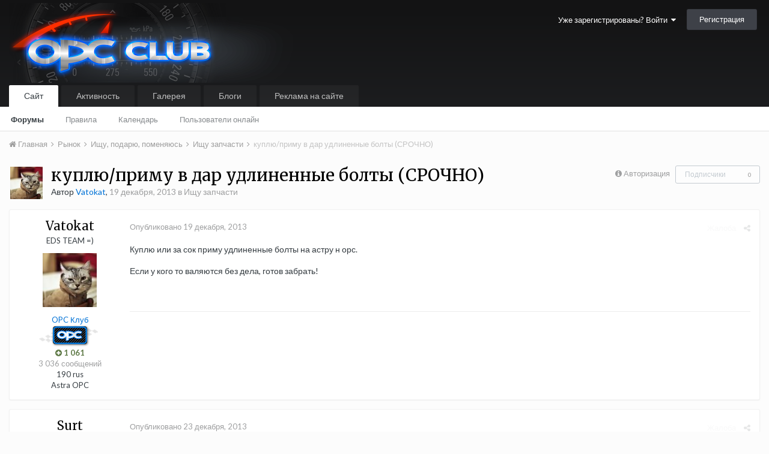

--- FILE ---
content_type: text/html;charset=UTF-8
request_url: https://opc-club.ru/vb/topic/31389-%D0%BA%D1%83%D0%BF%D0%BB%D1%8E%D0%BF%D1%80%D0%B8%D0%BC%D1%83-%D0%B2-%D0%B4%D0%B0%D1%80-%D1%83%D0%B4%D0%BB%D0%B8%D0%BD%D0%B5%D0%BD%D0%BD%D1%8B%D0%B5-%D0%B1%D0%BE%D0%BB%D1%82%D1%8B-%D1%81%D1%80%D0%BE%D1%87%D0%BD%D0%BE/
body_size: 14307
content:
<!DOCTYPE html>
<html lang="ru-RU" dir="ltr">
	<head>
		<title>куплю/приму в дар удлиненные болты (СРОЧНО) - Ищу запчасти - OPC Клуб</title>
		
			<script>
  (function(i,s,o,g,r,a,m){i['GoogleAnalyticsObject']=r;i[r]=i[r]||function(){
  (i[r].q=i[r].q||[]).push(arguments)},i[r].l=1*new Date();a=s.createElement(o),
  m=s.getElementsByTagName(o)[0];a.async=1;a.src=g;m.parentNode.insertBefore(a,m)
  })(window,document,'script','//www.google-analytics.com/analytics.js','ga');

  ga('create', 'UA-25483691-1', 'auto');
  ga('send', 'pageview');

</script>
		
		<!--[if lt IE 9]>
			<link rel="stylesheet" type="text/css" href="https://opc-club.ru/vb/uploads/css_built_13/5e61784858ad3c11f00b5706d12afe52_ie8.css.5532d1f56b70a0771de676f7f3913957.css">
		    <script src="//opc-club.ru/vb/applications/core/interface/html5shiv/html5shiv.js"></script>
		<![endif]-->
		
<meta charset="utf-8">

	<meta name="viewport" content="width=device-width, initial-scale=1">


	
	
		<meta property="og:image" content="https://opc-club.ru/vb/uploads/monthly_2016_03/share_logo.jpg.8b933b0046445da31d854f350fda4c99.jpg">
	


	<meta name="twitter:card" content="summary_large_image" />



	
		
			
				<meta property="og:title" content="куплю/приму в дар удлиненные болты (СРОЧНО)">
			
		
	

	
		
			
				<meta property="og:type" content="object">
			
		
	

	
		
			
				<meta property="og:url" content="https://opc-club.ru/vb/topic/31389-%D0%BA%D1%83%D0%BF%D0%BB%D1%8E%D0%BF%D1%80%D0%B8%D0%BC%D1%83-%D0%B2-%D0%B4%D0%B0%D1%80-%D1%83%D0%B4%D0%BB%D0%B8%D0%BD%D0%B5%D0%BD%D0%BD%D1%8B%D0%B5-%D0%B1%D0%BE%D0%BB%D1%82%D1%8B-%D1%81%D1%80%D0%BE%D1%87%D0%BD%D0%BE/">
			
		
	

	
		
			
				<meta name="description" content="Куплю или за сок приму удлиненные болты на астру н орс.Если у кого то валяются без дела, готов забрать!">
			
		
	

	
		
			
				<meta property="og:description" content="Куплю или за сок приму удлиненные болты на астру н орс.Если у кого то валяются без дела, готов забрать!">
			
		
	

	
		
			
				<meta property="og:updated_time" content="2013-12-24T03:22:43Z">
			
		
	

	
		
			
				<meta property="og:site_name" content="OPC Клуб">
			
		
	

	
		
			
				<meta property="og:locale" content="ru_RU">
			
		
	


	
		<link rel="canonical" href="https://opc-club.ru/vb/topic/31389-%D0%BA%D1%83%D0%BF%D0%BB%D1%8E%D0%BF%D1%80%D0%B8%D0%BC%D1%83-%D0%B2-%D0%B4%D0%B0%D1%80-%D1%83%D0%B4%D0%BB%D0%B8%D0%BD%D0%B5%D0%BD%D0%BD%D1%8B%D0%B5-%D0%B1%D0%BE%D0%BB%D1%82%D1%8B-%D1%81%D1%80%D0%BE%D1%87%D0%BD%D0%BE/" />
	




<link rel="manifest" href="https://opc-club.ru/vb/manifest.webmanifest/">
<meta name="msapplication-config" content="https://opc-club.ru/vb/browserconfig.xml/">
<meta name="msapplication-starturl" content="/">
<meta name="application-name" content="OPC Клуб">
<meta name="apple-mobile-web-app-title" content="OPC Клуб">

	<meta name="theme-color" content="#3d6594">






		


	
		
			<link href="https://fonts.googleapis.com/css?family=Merriweather:300,300i,400,400i,700,700i" rel="stylesheet" referrerpolicy="origin">
		
		
			<link href="https://fonts.googleapis.com/css?family=Lato:300,300i,400,400i,700,700i" rel="stylesheet" referrerpolicy="origin">
		
	



	<link rel='stylesheet' href='https://opc-club.ru/vb/uploads/css_built_13/341e4a57816af3ba440d891ca87450ff_framework.css.84d984936719397eb1b6227379ac7a73.css?v=4f9886d8dd' media='all'>

	<link rel='stylesheet' href='https://opc-club.ru/vb/uploads/css_built_13/05e81b71abe4f22d6eb8d1a929494829_responsive.css.e772d548ea2dfd941c633b09b116ea35.css?v=4f9886d8dd' media='all'>

	<link rel='stylesheet' href='https://opc-club.ru/vb/uploads/css_built_13/20446cf2d164adcc029377cb04d43d17_flags.css.40d24de7933b0742f284912e1b58aeb9.css?v=4f9886d8dd' media='all'>

	<link rel='stylesheet' href='https://opc-club.ru/vb/uploads/css_built_13/90eb5adf50a8c640f633d47fd7eb1778_core.css.783b5639978166bebe8cc083e9e1ba55.css?v=4f9886d8dd' media='all'>

	<link rel='stylesheet' href='https://opc-club.ru/vb/uploads/css_built_13/5a0da001ccc2200dc5625c3f3934497d_core_responsive.css.0ca8950a800a27413733908bd1c48b6e.css?v=4f9886d8dd' media='all'>

	<link rel='stylesheet' href='https://opc-club.ru/vb/uploads/css_built_13/62e269ced0fdab7e30e026f1d30ae516_forums.css.cd755668e26d7a4e6554fdbbd7461af6.css?v=4f9886d8dd' media='all'>

	<link rel='stylesheet' href='https://opc-club.ru/vb/uploads/css_built_13/76e62c573090645fb99a15a363d8620e_forums_responsive.css.c19123330b0dd0e3154f9ba745069acc.css?v=4f9886d8dd' media='all'>




<link rel='stylesheet' href='https://opc-club.ru/vb/uploads/css_built_13/258adbb6e4f3e83cd3b355f84e3fa002_custom.css.f152dcc5312634c5203b3702be44929f.css?v=4f9886d8dd' media='all'>



		
		

	</head>
	<body class='ipsApp ipsApp_front ipsJS_none ipsClearfix' data-controller='core.front.core.app' data-message="" data-pageApp='forums' data-pageLocation='front' data-pageModule='forums' data-pageController='topic' data-pageID='31389'>
		<a href='#elContent' class='ipsHide' title='Перейти к основному содержанию на этой странице' accesskey='m'>Перейти к содержанию</a>
		<div id='ipsLayout_header' class='ipsClearfix'>
			





			
<ul id='elMobileNav' class='ipsList_inline ipsResponsive_hideDesktop ipsResponsive_block' data-controller='core.front.core.mobileNav'>
	
		
			
			
				
				
			
				
				
			
				
					<li id='elMobileBreadcrumb'>
						<a href='https://opc-club.ru/vb/forum/146-%D0%B8%D1%89%D1%83-%D0%B7%D0%B0%D0%BF%D1%87%D0%B0%D1%81%D1%82%D0%B8/'>
							<span>Ищу запчасти</span>
						</a>
					</li>
				
				
			
				
				
			
		
	
	
	
	<li class='ipsHide'>
		<a data-action="defaultStream" class='ipsType_light'  href='https://opc-club.ru/vb/discover/29/'><i class='icon-newspaper'></i></a>
	</li>

	

	
	<li data-ipsDrawer data-ipsDrawer-drawerElem='#elMobileDrawer'>
		<a href='#'>
			
			
				
			
			
			
			<i class='fa fa-navicon'></i>
		</a>
	</li>
</ul>
			<header>
				<div class='ipsLayout_container'>
					


<a href='https://opc-club.ru/vb/' id='elLogo' accesskey='1'><img src="https://opc-club.ru/vb/uploads/monthly_2019_06/logo_main.png.d836a79e7b21f658258112cd41c18a2a.png" alt='OPC Клуб'></a>

					

	<ul id="elUserNav" class="ipsList_inline cSignedOut ipsClearfix ipsResponsive_hidePhone ipsResponsive_block">
		
		<li id="elSignInLink">
			<a href="https://opc-club.ru/vb/login/" data-ipsmenu-closeonclick="false" data-ipsmenu id="elUserSignIn">
				Уже зарегистрированы? Войти  <i class="fa fa-caret-down"></i>
			</a>
			
<div id='elUserSignIn_menu' class='ipsMenu ipsMenu_auto ipsHide'>
	<form accept-charset='utf-8' method='post' action='https://opc-club.ru/vb/login/' data-controller="core.global.core.login">
		<input type="hidden" name="csrfKey" value="8ecf5d7cad9189ff112926acd62c7e69">
		<input type="hidden" name="ref" value="[base64]">
		<div data-role="loginForm">
			
			
			
				
<div class="ipsPad ipsForm ipsForm_vertical">
	<h4 class="ipsType_sectionHead">Войти</h4>
	<br><br>
	<ul class='ipsList_reset'>
		<li class="ipsFieldRow ipsFieldRow_noLabel ipsFieldRow_fullWidth">
			
			
				<input type="text" placeholder="Отображаемое имя или  email адрес" name="auth" autocomplete="email">
			
		</li>
		<li class="ipsFieldRow ipsFieldRow_noLabel ipsFieldRow_fullWidth">
			<input type="password" placeholder="Пароль" name="password" autocomplete="current-password">
		</li>
		<li class="ipsFieldRow ipsFieldRow_checkbox ipsClearfix">
			<span class="ipsCustomInput">
				<input type="checkbox" name="remember_me" id="remember_me_checkbox" value="1" checked aria-checked="true">
				<span></span>
			</span>
			<div class="ipsFieldRow_content">
				<label class="ipsFieldRow_label" for="remember_me_checkbox">Запомнить</label>
				<span class="ipsFieldRow_desc">Не рекомендуется для компьютеров с общим доступом</span>
			</div>
		</li>
		
		<li class="ipsFieldRow ipsFieldRow_fullWidth">
			<br>
			<button type="submit" name="_processLogin" value="usernamepassword" class="ipsButton ipsButton_primary ipsButton_small" id="elSignIn_submit">Войти</button>
			
				<br>
				<p class="ipsType_right ipsType_small">
					
						<a href='https://opc-club.ru/vb/lostpassword/' data-ipsDialog data-ipsDialog-title='Забыли пароль?'>
					
					Забыли пароль?</a>
				</p>
			
		</li>
	</ul>
</div>
			
		</div>
	</form>
</div>
		</li>
		
			<li>
				
					<a href="https://opc-club.ru/vb/register/"  id="elRegisterButton" class="ipsButton ipsButton_normal ipsButton_primary">Регистрация</a>
				
			</li>
		
	</ul>

				</div>
			</header>
			

	<nav data-controller='core.front.core.navBar' class=''>
		<div class='ipsNavBar_primary ipsLayout_container  ipsClearfix'>
			

			<ul data-role="primaryNavBar" class='ipsResponsive_showDesktop ipsResponsive_block'>
				


	
		
		
			
		
		<li class='ipsNavBar_active' data-active id='elNavSecondary_1' data-role="navBarItem" data-navApp="core" data-navExt="CustomItem">
			
			
				<a href="https://opc-club.ru/vb/"  data-navItem-id="1" data-navDefault>
					Сайт
				</a>
			
			
				<ul class='ipsNavBar_secondary ' data-role='secondaryNavBar'>
					


	
		
		
			
		
		<li class='ipsNavBar_active' data-active id='elNavSecondary_33' data-role="navBarItem" data-navApp="forums" data-navExt="Forums">
			
			
				<a href="https://opc-club.ru/vb/"  data-navItem-id="33" data-navDefault>
					Форумы
				</a>
			
			
		</li>
	
	

	
		
		
		<li  id='elNavSecondary_26' data-role="navBarItem" data-navApp="core" data-navExt="Guidelines">
			
			
				<a href="https://opc-club.ru/vb/guidelines/"  data-navItem-id="26" >
					Правила
				</a>
			
			
		</li>
	
	

	
		
		
		<li  id='elNavSecondary_9' data-role="navBarItem" data-navApp="calendar" data-navExt="Calendar">
			
			
				<a href="https://opc-club.ru/vb/calendar/"  data-navItem-id="9" >
					Календарь
				</a>
			
			
		</li>
	
	

	
		
		
		<li  id='elNavSecondary_28' data-role="navBarItem" data-navApp="core" data-navExt="OnlineUsers">
			
			
				<a href="https://opc-club.ru/vb/online/"  data-navItem-id="28" >
					Пользователи онлайн
				</a>
			
			
		</li>
	
	

					<li class='ipsHide' id='elNavigationMore_1' data-role='navMore'>
						<a href='#' data-ipsMenu data-ipsMenu-appendTo='#elNavigationMore_1' id='elNavigationMore_1_dropdown'>Больше <i class='fa fa-caret-down'></i></a>
						<ul class='ipsHide ipsMenu ipsMenu_auto' id='elNavigationMore_1_dropdown_menu' data-role='moreDropdown'></ul>
					</li>
				</ul>
			
		</li>
	
	

	
		
		
		<li  id='elNavSecondary_2' data-role="navBarItem" data-navApp="core" data-navExt="CustomItem">
			
			
				<a href="https://opc-club.ru/vb/discover/"  data-navItem-id="2" >
					Активность
				</a>
			
			
				<ul class='ipsNavBar_secondary ipsHide' data-role='secondaryNavBar'>
					


	
		
		
		<li  id='elNavSecondary_36' data-role="navBarItem" data-navApp="core" data-navExt="AllActivity">
			
			
				<a href="https://opc-club.ru/vb/discover/"  data-navItem-id="36" >
					Активность
				</a>
			
			
		</li>
	
	

	
		
		
		<li  id='elNavSecondary_3' data-role="navBarItem" data-navApp="core" data-navExt="YourActivityStreamsItem">
			
			
				<a href="https://opc-club.ru/vb/discover/29/"  data-navItem-id="3" >
					Новое на форумах
				</a>
			
			
		</li>
	
	

	
		
		
		<li  id='elNavSecondary_35' data-role="navBarItem" data-navApp="core" data-navExt="YourActivityStreamsItem">
			
			
				<a href="https://opc-club.ru/vb/discover/28/"  data-navItem-id="35" >
					Новые фотографии
				</a>
			
			
		</li>
	
	

	
		
		
		<li  id='elNavSecondary_5' data-role="navBarItem" data-navApp="core" data-navExt="YourActivityStreamsItem">
			
			
				<a href="https://opc-club.ru/vb/discover/unread/"  data-navItem-id="5" >
					Непрочитанный контент
				</a>
			
			
		</li>
	
	

	
		
		
		<li  id='elNavSecondary_6' data-role="navBarItem" data-navApp="core" data-navExt="YourActivityStreamsItem">
			
			
				<a href="https://opc-club.ru/vb/discover/content-started/"  data-navItem-id="6" >
					Созданный мной контент
				</a>
			
			
		</li>
	
	

	
		
		
		<li  id='elNavSecondary_7' data-role="navBarItem" data-navApp="core" data-navExt="Search">
			
			
				<a href="https://opc-club.ru/vb/search/"  data-navItem-id="7" >
					Поиск
				</a>
			
			
		</li>
	
	

	
		
		
		<li  id='elNavSecondary_4' data-role="navBarItem" data-navApp="core" data-navExt="YourActivityStreams">
			
			
				<a href="#" id="elNavigation_4" data-ipsMenu data-ipsMenu-appendTo='#elNavSecondary_2' data-ipsMenu-activeClass='ipsNavActive_menu' data-navItem-id="4" >
					Ленты моей активности <i class="fa fa-caret-down"></i>
				</a>
				<ul id="elNavigation_4_menu" class="ipsMenu ipsMenu_auto ipsHide">
					

	
		
			<li class='ipsMenu_item' data-streamid='29'>
				<a href='https://opc-club.ru/vb/discover/29/' >
					Новое на форумах
				</a>
			</li>
		
	

	
		
			<li class='ipsMenu_item' data-streamid='28'>
				<a href='https://opc-club.ru/vb/discover/28/' >
					Новые фотографии
				</a>
			</li>
		
	

	
		
			<li class='ipsMenu_item' data-streamid='30'>
				<a href='https://opc-club.ru/vb/discover/30/' >
					Новые записи блогов наших машин
				</a>
			</li>
		
	

				</ul>
			
			
		</li>
	
	

					<li class='ipsHide' id='elNavigationMore_2' data-role='navMore'>
						<a href='#' data-ipsMenu data-ipsMenu-appendTo='#elNavigationMore_2' id='elNavigationMore_2_dropdown'>Больше <i class='fa fa-caret-down'></i></a>
						<ul class='ipsHide ipsMenu ipsMenu_auto' id='elNavigationMore_2_dropdown_menu' data-role='moreDropdown'></ul>
					</li>
				</ul>
			
		</li>
	
	

	
		
		
		<li  id='elNavSecondary_29' data-role="navBarItem" data-navApp="gallery" data-navExt="Gallery">
			
			
				<a href="https://opc-club.ru/vb/gallery/"  data-navItem-id="29" >
					Галерея
				</a>
			
			
		</li>
	
	

	
		
		
		<li  id='elNavSecondary_10' data-role="navBarItem" data-navApp="blog" data-navExt="Blogs">
			
			
				<a href="https://opc-club.ru/vb/blogs/"  data-navItem-id="10" >
					Блоги
				</a>
			
			
		</li>
	
	

	
		
		
		<li  id='elNavSecondary_11' data-role="navBarItem" data-navApp="nexus" data-navExt="Store">
			
			
				<a href="https://opc-club.ru/vb/store/"  data-navItem-id="11" >
					Реклама на сайте
				</a>
			
			
				<ul class='ipsNavBar_secondary ipsHide' data-role='secondaryNavBar'>
					


	
		
		
		<li  id='elNavSecondary_12' data-role="navBarItem" data-navApp="nexus" data-navExt="Donations">
			
			
				<a href="https://opc-club.ru/vb/clients/donations/"  data-navItem-id="12" >
					Пожертвования
				</a>
			
			
		</li>
	
	

	
		
		
		<li  id='elNavSecondary_13' data-role="navBarItem" data-navApp="nexus" data-navExt="Orders">
			
			
				<a href="https://opc-club.ru/vb/clients/orders/"  data-navItem-id="13" >
					Заказы
				</a>
			
			
		</li>
	
	

	
		
		
		<li  id='elNavSecondary_14' data-role="navBarItem" data-navApp="nexus" data-navExt="Purchases">
			
			
				<a href="https://opc-club.ru/vb/clients/purchases/"  data-navItem-id="14" >
					Покупки
				</a>
			
			
		</li>
	
	

	
		
		
		<li  id='elNavSecondary_15' data-role="navBarItem" data-navApp="core" data-navExt="Menu">
			
			
				<a href="#" id="elNavigation_15" data-ipsMenu data-ipsMenu-appendTo='#elNavSecondary_11' data-ipsMenu-activeClass='ipsNavActive_menu' data-navItem-id="15" >
					Мои данные <i class="fa fa-caret-down"></i>
				</a>
				<ul id="elNavigation_15_menu" class="ipsMenu ipsMenu_auto ipsHide">
					

	
		
			<li class='ipsMenu_item' >
				<a href='https://opc-club.ru/vb/clients/info/' >
					Персональная информация
				</a>
			</li>
		
	

	
		
			<li class='ipsMenu_item' >
				<a href='https://opc-club.ru/vb/clients/addresses/' >
					Адреса
				</a>
			</li>
		
	

	

	

	

	
		
			<li class='ipsMenu_item' >
				<a href='https://opc-club.ru/vb/clients/alternative-contacts/' >
					Альтернативные контакты
				</a>
			</li>
		
	

	

				</ul>
			
			
		</li>
	
	

	
		
		
		<li  id='elNavSecondary_24' data-role="navBarItem" data-navApp="nexus" data-navExt="Support">
			
			
				<a href="https://opc-club.ru/vb/support/"  data-navItem-id="24" >
					Поддержка
				</a>
			
			
		</li>
	
	

	
	

					<li class='ipsHide' id='elNavigationMore_11' data-role='navMore'>
						<a href='#' data-ipsMenu data-ipsMenu-appendTo='#elNavigationMore_11' id='elNavigationMore_11_dropdown'>Больше <i class='fa fa-caret-down'></i></a>
						<ul class='ipsHide ipsMenu ipsMenu_auto' id='elNavigationMore_11_dropdown_menu' data-role='moreDropdown'></ul>
					</li>
				</ul>
			
		</li>
	
	

	
	

	
	

	
	

	
	

	
	

				<li class='ipsHide' id='elNavigationMore' data-role='navMore'>
					<a href='#' data-ipsMenu data-ipsMenu-appendTo='#elNavigationMore' id='elNavigationMore_dropdown'>Больше</a>
					<ul class='ipsNavBar_secondary ipsHide' data-role='secondaryNavBar'>
						<li class='ipsHide' id='elNavigationMore_more' data-role='navMore'>
							<a href='#' data-ipsMenu data-ipsMenu-appendTo='#elNavigationMore_more' id='elNavigationMore_more_dropdown'>Больше <i class='fa fa-caret-down'></i></a>
							<ul class='ipsHide ipsMenu ipsMenu_auto' id='elNavigationMore_more_dropdown_menu' data-role='moreDropdown'></ul>
						</li>
					</ul>
				</li>
			</ul>
		</div>
	</nav>

		</div>
		<main id='ipsLayout_body' class='ipsLayout_container'>
			<div id='ipsLayout_contentArea'>
				<div id='ipsLayout_contentWrapper'>
					
<nav class='ipsBreadcrumb ipsBreadcrumb_top ipsFaded_withHover'>
	

	<ul class='ipsList_inline ipsPos_right'>
		
		<li  class='ipsHide'>
			<a data-action="defaultStream" class='ipsType_light '  href='https://opc-club.ru/vb/discover/29/'><i class='icon-newspaper'></i> <span>Новое на форумах</span></a>
		</li>
		
	</ul>

	<ul data-role="breadcrumbList">
		<li>
			<a title="Главная" href='https://opc-club.ru/vb/'>
				<span><i class='fa fa-home'></i> Главная <i class='fa fa-angle-right'></i></span>
			</a>
		</li>
		
		
			<li>
				
					<a href='https://opc-club.ru/vb/forum/260-%D1%80%D1%8B%D0%BD%D0%BE%D0%BA/'>
						<span>Рынок <i class='fa fa-angle-right'></i></span>
					</a>
				
			</li>
		
			<li>
				
					<a href='https://opc-club.ru/vb/forum/141-%D0%B8%D1%89%D1%83-%D0%BF%D0%BE%D0%B4%D0%B0%D1%80%D1%8E-%D0%BF%D0%BE%D0%BC%D0%B5%D0%BD%D1%8F%D1%8E%D1%81%D1%8C/'>
						<span>Ищу, подарю, поменяюсь <i class='fa fa-angle-right'></i></span>
					</a>
				
			</li>
		
			<li>
				
					<a href='https://opc-club.ru/vb/forum/146-%D0%B8%D1%89%D1%83-%D0%B7%D0%B0%D0%BF%D1%87%D0%B0%D1%81%D1%82%D0%B8/'>
						<span>Ищу запчасти <i class='fa fa-angle-right'></i></span>
					</a>
				
			</li>
		
			<li>
				
					куплю/приму в дар удлиненные болты (СРОЧНО)
				
			</li>
		
	</ul>
</nav>
					
					<div id='ipsLayout_mainArea'>
						<a id='elContent'></a>
						
						
						
						

	




						






<div class="ipsPageHeader ipsClearfix">
	
		<div class='ipsPos_right ipsResponsive_noFloat ipsResponsive_hidePhone'>
			

<div data-followApp='forums' data-followArea='topic' data-followID='31389' data-controller='core.front.core.followButton'>
	
		<span class='ipsType_light ipsType_blendLinks ipsResponsive_hidePhone ipsResponsive_inline'><i class='fa fa-info-circle'></i> <a href='https://opc-club.ru/vb/login/' title='Перейти на страницу авторизации'>Авторизация</a>&nbsp;&nbsp;</span>
	
	

	<div class="ipsFollow ipsPos_middle ipsButton ipsButton_link ipsButton_verySmall ipsButton_disabled" data-role="followButton">
		
			<span>Подписчики</span>
			<span class='ipsCommentCount'>0</span>
		
	</div>

</div>
		</div>
		<div class='ipsPos_right ipsResponsive_noFloat ipsResponsive_hidePhone'>
			



		</div>
		
	
	<div class='ipsPhotoPanel ipsPhotoPanel_small ipsPhotoPanel_notPhone ipsClearfix'>
		

	<span class='ipsUserPhoto ipsUserPhoto_small '>
		<img src='https://opc-club.ru/vb/uploads/profile/photo-thumb-6986.jpg' alt='Vatokat'>
	</span>

		<div>
			<h1 class='ipsType_pageTitle ipsContained_container'>
				

				
				
					<span class='ipsType_break ipsContained'>
						<span>куплю/приму в дар удлиненные болты (СРОЧНО)</span>
					</span>
				
			</h1>
			
			<p class='ipsType_reset ipsType_blendLinks '>
				<span class='ipsType_normal'>
				
					Автор 

<span style='color:#0072d6'>Vatokat</span>,  <span class='ipsType_light'><time datetime='2013-12-19T05:09:35Z' title='19.12.2013 05:09 ' data-short='12 г'>19 декабря, 2013</time> в <a href="https://opc-club.ru/vb/forum/146-%D0%B8%D1%89%D1%83-%D0%B7%D0%B0%D0%BF%D1%87%D0%B0%D1%81%D1%82%D0%B8/">Ищу запчасти</a></span>
				
				</span>
				<br>
			</p>
			
		</div>
	</div>
</div>








<div class='ipsClearfix'>
	
	
	<ul class="ipsToolList ipsToolList_horizontal ipsClearfix ipsSpacer_both ipsResponsive_hidePhone">
		
		
		
	</ul>
</div>

<div data-controller='core.front.core.commentFeed,forums.front.topic.view, core.front.core.ignoredComments' data-autoPoll data-baseURL='https://opc-club.ru/vb/topic/31389-%D0%BA%D1%83%D0%BF%D0%BB%D1%8E%D0%BF%D1%80%D0%B8%D0%BC%D1%83-%D0%B2-%D0%B4%D0%B0%D1%80-%D1%83%D0%B4%D0%BB%D0%B8%D0%BD%D0%B5%D0%BD%D0%BD%D1%8B%D0%B5-%D0%B1%D0%BE%D0%BB%D1%82%D1%8B-%D1%81%D1%80%D0%BE%D1%87%D0%BD%D0%BE/' data-lastPage data-feedID='topic-31389' class='cTopic ipsClear ipsSpacer_top'>
	
			
	

	

<div data-controller='core.front.core.recommendedComments' data-url='https://opc-club.ru/vb/topic/31389-%D0%BA%D1%83%D0%BF%D0%BB%D1%8E%D0%BF%D1%80%D0%B8%D0%BC%D1%83-%D0%B2-%D0%B4%D0%B0%D1%80-%D1%83%D0%B4%D0%BB%D0%B8%D0%BD%D0%B5%D0%BD%D0%BD%D1%8B%D0%B5-%D0%B1%D0%BE%D0%BB%D1%82%D1%8B-%D1%81%D1%80%D0%BE%D1%87%D0%BD%D0%BE/?recommended=comments' class='ipsAreaBackground ipsPad ipsBox ipsBox_transparent ipsSpacer_bottom ipsRecommendedComments ipsHide'>
	<div data-role="recommendedComments">
		<h2 class='ipsType_sectionHead ipsType_large'>Рекомендуемые сообщения</h2>
		
	</div>
</div>
	
	<div id="elPostFeed" data-role='commentFeed' data-controller='core.front.core.moderation' >
		<form action="https://opc-club.ru/vb/topic/31389-%D0%BA%D1%83%D0%BF%D0%BB%D1%8E%D0%BF%D1%80%D0%B8%D0%BC%D1%83-%D0%B2-%D0%B4%D0%B0%D1%80-%D1%83%D0%B4%D0%BB%D0%B8%D0%BD%D0%B5%D0%BD%D0%BD%D1%8B%D0%B5-%D0%B1%D0%BE%D0%BB%D1%82%D1%8B-%D1%81%D1%80%D0%BE%D1%87%D0%BD%D0%BE/?csrfKey=8ecf5d7cad9189ff112926acd62c7e69&amp;do=multimodComment" method="post" data-ipsPageAction data-role='moderationTools'>
			
			
				
					
					
					




<a id='comment-734421'></a>
<article  id='elComment_734421' class='cPost ipsBox  ipsComment  ipsComment_parent ipsClearfix ipsClear ipsColumns ipsColumns_noSpacing ipsColumns_collapsePhone   '>
	

	<div class='cAuthorPane cAuthorPane_mobile ipsResponsive_showPhone ipsResponsive_block'>
		<h3 class='ipsType_sectionHead cAuthorPane_author ipsResponsive_showPhone ipsResponsive_inlineBlock ipsType_break ipsType_blendLinks ipsTruncate ipsTruncate_line'>
			

<span style='color:#0072d6'>Vatokat</span>
			<span class='ipsResponsive_showPhone ipsResponsive_inline'>&nbsp;&nbsp;

	
		<span title="Общая репутация пользователя" data-ipsTooltip class='ipsRepBadge ipsRepBadge_positive'>
	
			<i class='fa fa-plus-circle'></i> 1 061
	
		</span>
	
</span>
		</h3>
		<div class='cAuthorPane_photo'>
			

	<span class='ipsUserPhoto ipsUserPhoto_large '>
		<img src='https://opc-club.ru/vb/uploads/profile/photo-thumb-6986.jpg' alt='Vatokat'>
	</span>

		</div>
	</div>
	<aside class='ipsComment_author cAuthorPane ipsColumn ipsColumn_medium ipsResponsive_hidePhone'>
		<h3 class='ipsType_sectionHead cAuthorPane_author ipsType_blendLinks ipsType_break'><strong>

Vatokat
			</strong> <span class='ipsResponsive_showPhone ipsResponsive_inline'>&nbsp;&nbsp;

	
		<span title="Общая репутация пользователя" data-ipsTooltip class='ipsRepBadge ipsRepBadge_positive'>
	
			<i class='fa fa-plus-circle'></i> 1 061
	
		</span>
	
</span></h3>

		<ul class='cAuthorPane_info ipsList_reset'>
			
				<li class='ipsType_break'>EDS TEAM =)</li>
			
			

			<li class='cAuthorPane_photo'>
				

	<span class='ipsUserPhoto ipsUserPhoto_large '>
		<img src='https://opc-club.ru/vb/uploads/profile/photo-thumb-6986.jpg' alt='Vatokat'>
	</span>

			</li>
			<li><span style='color:#0072d6'>OPC Клуб</span></li>
			
				<li><img src='https://opc-club.ru/vb/uploads/monthly_2016_03/club.png.8dae8c59015bd3274e55424984d3d10c.png' alt='' class='cAuthorGroupIcon'></li>
			
			
				<li>

	
		<span title="Общая репутация пользователя" data-ipsTooltip class='ipsRepBadge ipsRepBadge_positive'>
	
			<i class='fa fa-plus-circle'></i> 1 061
	
		</span>
	
</li>
				<li class='ipsType_light'>3 036 сообщений</li>
				
				

	
	<li class='ipsResponsive_hidePhone ipsType_break'>
		
190 rus
	</li>
	
	<li class='ipsResponsive_hidePhone ipsType_break'>
		
Astra OPC
	</li>
	

			
		</ul>
	</aside>
	<div class='ipsColumn ipsColumn_fluid'>
		

<div id='comment-734421_wrap' data-controller='core.front.core.comment' data-commentApp='forums' data-commentType='forums' data-commentID="734421" data-quoteData='{&quot;userid&quot;:6986,&quot;username&quot;:&quot;Vatokat&quot;,&quot;timestamp&quot;:1387429775,&quot;contentapp&quot;:&quot;forums&quot;,&quot;contenttype&quot;:&quot;forums&quot;,&quot;contentid&quot;:31389,&quot;contentclass&quot;:&quot;forums_Topic&quot;,&quot;contentcommentid&quot;:734421}' class='ipsComment_content ipsType_medium  ipsFaded_withHover'>
	

	<div class='ipsComment_meta ipsType_light'>
		<div class='ipsPos_right ipsType_light ipsType_reset ipsFaded ipsFaded_more ipsType_blendLinks'>
			<ul class='ipsList_inline ipsComment_tools'>
				
					<li><a href='https://opc-club.ru/vb/topic/31389-%D0%BA%D1%83%D0%BF%D0%BB%D1%8E%D0%BF%D1%80%D0%B8%D0%BC%D1%83-%D0%B2-%D0%B4%D0%B0%D1%80-%D1%83%D0%B4%D0%BB%D0%B8%D0%BD%D0%B5%D0%BD%D0%BD%D1%8B%D0%B5-%D0%B1%D0%BE%D0%BB%D1%82%D1%8B-%D1%81%D1%80%D0%BE%D1%87%D0%BD%D0%BE/?do=reportComment&amp;comment=734421' data-ipsDialog data-ipsDialog-remoteSubmit data-ipsDialog-size='medium' data-ipsDialog-flashMessage='Спасибо за вашу жалобу' data-ipsDialog-title="Жалоба" data-action='reportComment' title='Пожаловаться на контент' class='ipsFaded ipsFaded_more'><span class='ipsResponsive_showPhone ipsResponsive_inline'><i class='fa fa-flag'></i></span><span class='ipsResponsive_hidePhone ipsResponsive_inline'>Жалоба</span></a></li>
				
				
				
					<li><a class='ipsType_blendLinks' href='https://opc-club.ru/vb/topic/31389-%D0%BA%D1%83%D0%BF%D0%BB%D1%8E%D0%BF%D1%80%D0%B8%D0%BC%D1%83-%D0%B2-%D0%B4%D0%B0%D1%80-%D1%83%D0%B4%D0%BB%D0%B8%D0%BD%D0%B5%D0%BD%D0%BD%D1%8B%D0%B5-%D0%B1%D0%BE%D0%BB%D1%82%D1%8B-%D1%81%D1%80%D0%BE%D1%87%D0%BD%D0%BE/' data-ipsTooltip title='Поделиться сообщением' data-ipsMenu data-ipsMenu-closeOnClick='false' id='elSharePost_734421' data-role='shareComment'><i class='fa fa-share-alt'></i></a></li>
				
				
			</ul>
		</div>

		<div class='ipsType_reset'>
			<a href='https://opc-club.ru/vb/topic/31389-%D0%BA%D1%83%D0%BF%D0%BB%D1%8E%D0%BF%D1%80%D0%B8%D0%BC%D1%83-%D0%B2-%D0%B4%D0%B0%D1%80-%D1%83%D0%B4%D0%BB%D0%B8%D0%BD%D0%B5%D0%BD%D0%BD%D1%8B%D0%B5-%D0%B1%D0%BE%D0%BB%D1%82%D1%8B-%D1%81%D1%80%D0%BE%D1%87%D0%BD%D0%BE/?do=findComment&amp;comment=734421' class='ipsType_blendLinks'>Опубликовано <time datetime='2013-12-19T05:09:35Z' title='19.12.2013 05:09 ' data-short='12 г'>19 декабря, 2013</time></a>
			<span class='ipsResponsive_hidePhone'>
				
				
			</span>
		</div>
	</div>

	


	<div class='cPost_contentWrap ipsPad'>
		
		<div data-role='commentContent' class='ipsType_normal ipsType_richText ipsContained' data-controller='core.front.core.lightboxedImages'>
			
<p>Куплю или за сок приму удлиненные болты на астру н орс.</p><p>Если у кого то валяются без дела, готов забрать!</p><p> </p>


			
		</div>

		<div class='ipsItemControls'>
			
				
					

	<div data-controller='core.front.core.reaction' class='ipsItemControls_right ipsClearfix '>	
		<div class='ipsReact ipsPos_right'>
			
				
				<div class='ipsReact_blurb ipsHide' data-role='reactionBlurb'>
					
				</div>
			
			
			
		</div>
	</div>

				
			
			<ul class='ipsComment_controls ipsClearfix ipsItemControls_left' data-role="commentControls">
				
					
					
					
				
				<li class='ipsHide' data-role='commentLoading'>
					<span class='ipsLoading ipsLoading_tiny ipsLoading_noAnim'></span>
				</li>
			</ul>
		</div>

		
			

		
	</div>

	<div class='ipsMenu ipsMenu_wide ipsHide cPostShareMenu' id='elSharePost_734421_menu'>
		<div class='ipsPad'>
			<h4 class='ipsType_sectionHead'>Поделиться сообщением</h4>
			<hr class='ipsHr'>
			<h5 class='ipsType_normal ipsType_reset'>Ссылка на сообщение</h5>
			
			<input type='text' value='https://opc-club.ru/vb/topic/31389-%D0%BA%D1%83%D0%BF%D0%BB%D1%8E%D0%BF%D1%80%D0%B8%D0%BC%D1%83-%D0%B2-%D0%B4%D0%B0%D1%80-%D1%83%D0%B4%D0%BB%D0%B8%D0%BD%D0%B5%D0%BD%D0%BD%D1%8B%D0%B5-%D0%B1%D0%BE%D0%BB%D1%82%D1%8B-%D1%81%D1%80%D0%BE%D1%87%D0%BD%D0%BE/' class='ipsField_fullWidth'>
			

			
				<h5 class='ipsType_normal ipsType_reset ipsSpacer_top'>Поделиться на другие сайты</h5>
				

	<ul class='ipsList_inline ipsList_noSpacing ipsClearfix' data-controller="core.front.core.sharelink">
		
			<li>
<a href="https://www.facebook.com/sharer/sharer.php?u=https%3A%2F%2Fopc-club.ru%2Fvb%2Ftopic%2F31389-%25D0%25BA%25D1%2583%25D0%25BF%25D0%25BB%25D1%258E%25D0%25BF%25D1%2580%25D0%25B8%25D0%25BC%25D1%2583-%25D0%25B2-%25D0%25B4%25D0%25B0%25D1%2580-%25D1%2583%25D0%25B4%25D0%25BB%25D0%25B8%25D0%25BD%25D0%25B5%25D0%25BD%25D0%25BD%25D1%258B%25D0%25B5-%25D0%25B1%25D0%25BE%25D0%25BB%25D1%2582%25D1%258B-%25D1%2581%25D1%2580%25D0%25BE%25D1%2587%25D0%25BD%25D0%25BE%2F%3Fdo%3DfindComment%26comment%3D734421" class="cShareLink cShareLink_facebook" target="_blank" data-role="shareLink" title='Поделиться в Facebook' data-ipsTooltip rel='noopener'>
	<i class="fa fa-facebook"></i>
</a></li>
		
			<li>
<a href="http://twitter.com/share?text=%D0%BA%D1%83%D0%BF%D0%BB%D1%8E%2F%D0%BF%D1%80%D0%B8%D0%BC%D1%83%20%D0%B2%20%D0%B4%D0%B0%D1%80%20%D1%83%D0%B4%D0%BB%D0%B8%D0%BD%D0%B5%D0%BD%D0%BD%D1%8B%D0%B5%20%D0%B1%D0%BE%D0%BB%D1%82%D1%8B%20%28%D0%A1%D0%A0%D0%9E%D0%A7%D0%9D%D0%9E%29&amp;url=https%3A%2F%2Fopc-club.ru%2Fvb%2Ftopic%2F31389-%2525D0%2525BA%2525D1%252583%2525D0%2525BF%2525D0%2525BB%2525D1%25258E%2525D0%2525BF%2525D1%252580%2525D0%2525B8%2525D0%2525BC%2525D1%252583-%2525D0%2525B2-%2525D0%2525B4%2525D0%2525B0%2525D1%252580-%2525D1%252583%2525D0%2525B4%2525D0%2525BB%2525D0%2525B8%2525D0%2525BD%2525D0%2525B5%2525D0%2525BD%2525D0%2525BD%2525D1%25258B%2525D0%2525B5-%2525D0%2525B1%2525D0%2525BE%2525D0%2525BB%2525D1%252582%2525D1%25258B-%2525D1%252581%2525D1%252580%2525D0%2525BE%2525D1%252587%2525D0%2525BD%2525D0%2525BE%2F%3Fdo%3DfindComment%26comment%3D734421" class="cShareLink cShareLink_twitter" target="_blank" data-role="shareLink" title='Поделиться в Twitter' data-ipsTooltip rel='noopener'>
	<i class="fa fa-twitter"></i>
</a></li>
		
			<li>
<a href='https://opc-club.ru/vb/topic/31389-%D0%BA%D1%83%D0%BF%D0%BB%D1%8E%D0%BF%D1%80%D0%B8%D0%BC%D1%83-%D0%B2-%D0%B4%D0%B0%D1%80-%D1%83%D0%B4%D0%BB%D0%B8%D0%BD%D0%B5%D0%BD%D0%BD%D1%8B%D0%B5-%D0%B1%D0%BE%D0%BB%D1%82%D1%8B-%D1%81%D1%80%D0%BE%D1%87%D0%BD%D0%BE/?do=email&amp;comment=734421' rel='nofollow' class='cShareLink cShareLink_email' data-ipsDialog data-ipsDialog-title='Отправить страницу на Email' data-ipsDialog-remoteSubmit data-ipsDialog-flashMessage='Сообщение отправлено' title='Поделиться по email' data-ipsTooltip>
	<i class="fa fa-envelope"></i>
</a></li>
		
	</ul>

			
		</div>
	</div>
</div>
	</div>
</article>
					
				
					
					
					




<a id='comment-736467'></a>
<article  id='elComment_736467' class='cPost ipsBox  ipsComment  ipsComment_parent ipsClearfix ipsClear ipsColumns ipsColumns_noSpacing ipsColumns_collapsePhone   '>
	

	<div class='cAuthorPane cAuthorPane_mobile ipsResponsive_showPhone ipsResponsive_block'>
		<h3 class='ipsType_sectionHead cAuthorPane_author ipsResponsive_showPhone ipsResponsive_inlineBlock ipsType_break ipsType_blendLinks ipsTruncate ipsTruncate_line'>
			

<span style='color:#0072d6'>Surt</span>
			<span class='ipsResponsive_showPhone ipsResponsive_inline'>&nbsp;&nbsp;

	
		<span title="Общая репутация пользователя" data-ipsTooltip class='ipsRepBadge ipsRepBadge_positive'>
	
			<i class='fa fa-plus-circle'></i> 252
	
		</span>
	
</span>
		</h3>
		<div class='cAuthorPane_photo'>
			

	<span class='ipsUserPhoto ipsUserPhoto_large '>
		<img src='data:image/svg+xml,%3Csvg%20xmlns%3D%22http%3A%2F%2Fwww.w3.org%2F2000%2Fsvg%22%20viewBox%3D%220%200%201024%201024%22%20style%3D%22background%3A%23c462a3%22%3E%3Cg%3E%3Ctext%20text-anchor%3D%22middle%22%20dy%3D%22.35em%22%20x%3D%22512%22%20y%3D%22512%22%20fill%3D%22%23ffffff%22%20font-size%3D%22700%22%20font-family%3D%22-apple-system%2C%20BlinkMacSystemFont%2C%20Roboto%2C%20Helvetica%2C%20Arial%2C%20sans-serif%22%3ES%3C%2Ftext%3E%3C%2Fg%3E%3C%2Fsvg%3E' alt='Surt'>
	</span>

		</div>
	</div>
	<aside class='ipsComment_author cAuthorPane ipsColumn ipsColumn_medium ipsResponsive_hidePhone'>
		<h3 class='ipsType_sectionHead cAuthorPane_author ipsType_blendLinks ipsType_break'><strong>

Surt
			</strong> <span class='ipsResponsive_showPhone ipsResponsive_inline'>&nbsp;&nbsp;

	
		<span title="Общая репутация пользователя" data-ipsTooltip class='ipsRepBadge ipsRepBadge_positive'>
	
			<i class='fa fa-plus-circle'></i> 252
	
		</span>
	
</span></h3>

		<ul class='cAuthorPane_info ipsList_reset'>
			
			

			<li class='cAuthorPane_photo'>
				

	<span class='ipsUserPhoto ipsUserPhoto_large '>
		<img src='data:image/svg+xml,%3Csvg%20xmlns%3D%22http%3A%2F%2Fwww.w3.org%2F2000%2Fsvg%22%20viewBox%3D%220%200%201024%201024%22%20style%3D%22background%3A%23c462a3%22%3E%3Cg%3E%3Ctext%20text-anchor%3D%22middle%22%20dy%3D%22.35em%22%20x%3D%22512%22%20y%3D%22512%22%20fill%3D%22%23ffffff%22%20font-size%3D%22700%22%20font-family%3D%22-apple-system%2C%20BlinkMacSystemFont%2C%20Roboto%2C%20Helvetica%2C%20Arial%2C%20sans-serif%22%3ES%3C%2Ftext%3E%3C%2Fg%3E%3C%2Fsvg%3E' alt='Surt'>
	</span>

			</li>
			<li><span style='color:#0072d6'>OPC Клуб</span></li>
			
				<li><img src='https://opc-club.ru/vb/uploads/monthly_2016_03/club.png.8dae8c59015bd3274e55424984d3d10c.png' alt='' class='cAuthorGroupIcon'></li>
			
			
				<li>

	
		<span title="Общая репутация пользователя" data-ipsTooltip class='ipsRepBadge ipsRepBadge_positive'>
	
			<i class='fa fa-plus-circle'></i> 252
	
		</span>
	
</li>
				<li class='ipsType_light'>1 427 сообщений</li>
				
				

	
	<li class='ipsResponsive_hidePhone ipsType_break'>
		
Москва
	</li>
	
	<li class='ipsResponsive_hidePhone ipsType_break'>
		
Subaru Ascent
	</li>
	

			
		</ul>
	</aside>
	<div class='ipsColumn ipsColumn_fluid'>
		

<div id='comment-736467_wrap' data-controller='core.front.core.comment' data-commentApp='forums' data-commentType='forums' data-commentID="736467" data-quoteData='{&quot;userid&quot;:2801,&quot;username&quot;:&quot;Surt&quot;,&quot;timestamp&quot;:1387836194,&quot;contentapp&quot;:&quot;forums&quot;,&quot;contenttype&quot;:&quot;forums&quot;,&quot;contentid&quot;:31389,&quot;contentclass&quot;:&quot;forums_Topic&quot;,&quot;contentcommentid&quot;:736467}' class='ipsComment_content ipsType_medium  ipsFaded_withHover'>
	

	<div class='ipsComment_meta ipsType_light'>
		<div class='ipsPos_right ipsType_light ipsType_reset ipsFaded ipsFaded_more ipsType_blendLinks'>
			<ul class='ipsList_inline ipsComment_tools'>
				
					<li><a href='https://opc-club.ru/vb/topic/31389-%D0%BA%D1%83%D0%BF%D0%BB%D1%8E%D0%BF%D1%80%D0%B8%D0%BC%D1%83-%D0%B2-%D0%B4%D0%B0%D1%80-%D1%83%D0%B4%D0%BB%D0%B8%D0%BD%D0%B5%D0%BD%D0%BD%D1%8B%D0%B5-%D0%B1%D0%BE%D0%BB%D1%82%D1%8B-%D1%81%D1%80%D0%BE%D1%87%D0%BD%D0%BE/?do=reportComment&amp;comment=736467' data-ipsDialog data-ipsDialog-remoteSubmit data-ipsDialog-size='medium' data-ipsDialog-flashMessage='Спасибо за вашу жалобу' data-ipsDialog-title="Жалоба" data-action='reportComment' title='Пожаловаться на контент' class='ipsFaded ipsFaded_more'><span class='ipsResponsive_showPhone ipsResponsive_inline'><i class='fa fa-flag'></i></span><span class='ipsResponsive_hidePhone ipsResponsive_inline'>Жалоба</span></a></li>
				
				
				
					<li><a class='ipsType_blendLinks' href='https://opc-club.ru/vb/topic/31389-%D0%BA%D1%83%D0%BF%D0%BB%D1%8E%D0%BF%D1%80%D0%B8%D0%BC%D1%83-%D0%B2-%D0%B4%D0%B0%D1%80-%D1%83%D0%B4%D0%BB%D0%B8%D0%BD%D0%B5%D0%BD%D0%BD%D1%8B%D0%B5-%D0%B1%D0%BE%D0%BB%D1%82%D1%8B-%D1%81%D1%80%D0%BE%D1%87%D0%BD%D0%BE/?do=findComment&amp;comment=736467' data-ipsTooltip title='Поделиться сообщением' data-ipsMenu data-ipsMenu-closeOnClick='false' id='elSharePost_736467' data-role='shareComment'><i class='fa fa-share-alt'></i></a></li>
				
				
			</ul>
		</div>

		<div class='ipsType_reset'>
			<a href='https://opc-club.ru/vb/topic/31389-%D0%BA%D1%83%D0%BF%D0%BB%D1%8E%D0%BF%D1%80%D0%B8%D0%BC%D1%83-%D0%B2-%D0%B4%D0%B0%D1%80-%D1%83%D0%B4%D0%BB%D0%B8%D0%BD%D0%B5%D0%BD%D0%BD%D1%8B%D0%B5-%D0%B1%D0%BE%D0%BB%D1%82%D1%8B-%D1%81%D1%80%D0%BE%D1%87%D0%BD%D0%BE/?do=findComment&amp;comment=736467' class='ipsType_blendLinks'>Опубликовано <time datetime='2013-12-23T22:03:14Z' title='23.12.2013 22:03 ' data-short='12 г'>23 декабря, 2013</time></a>
			<span class='ipsResponsive_hidePhone'>
				
				
			</span>
		</div>
	</div>

	


	<div class='cPost_contentWrap ipsPad'>
		
		<div data-role='commentContent' class='ipsType_normal ipsType_richText ipsContained' data-controller='core.front.core.lightboxedImages'>
			
<p>Я подарил свой комплект, а в выхи решил переобуться... 3 часа ездил искал 45р шт.</p><p>длинну пиши, какую тебе надо?</p>


			
		</div>

		<div class='ipsItemControls'>
			
				
					

	<div data-controller='core.front.core.reaction' class='ipsItemControls_right ipsClearfix '>	
		<div class='ipsReact ipsPos_right'>
			
				
				<div class='ipsReact_blurb ipsHide' data-role='reactionBlurb'>
					
				</div>
			
			
			
		</div>
	</div>

				
			
			<ul class='ipsComment_controls ipsClearfix ipsItemControls_left' data-role="commentControls">
				
					
					
					
				
				<li class='ipsHide' data-role='commentLoading'>
					<span class='ipsLoading ipsLoading_tiny ipsLoading_noAnim'></span>
				</li>
			</ul>
		</div>

		
	</div>

	<div class='ipsMenu ipsMenu_wide ipsHide cPostShareMenu' id='elSharePost_736467_menu'>
		<div class='ipsPad'>
			<h4 class='ipsType_sectionHead'>Поделиться сообщением</h4>
			<hr class='ipsHr'>
			<h5 class='ipsType_normal ipsType_reset'>Ссылка на сообщение</h5>
			
			<input type='text' value='https://opc-club.ru/vb/topic/31389-%D0%BA%D1%83%D0%BF%D0%BB%D1%8E%D0%BF%D1%80%D0%B8%D0%BC%D1%83-%D0%B2-%D0%B4%D0%B0%D1%80-%D1%83%D0%B4%D0%BB%D0%B8%D0%BD%D0%B5%D0%BD%D0%BD%D1%8B%D0%B5-%D0%B1%D0%BE%D0%BB%D1%82%D1%8B-%D1%81%D1%80%D0%BE%D1%87%D0%BD%D0%BE/?do=findComment&amp;comment=736467' class='ipsField_fullWidth'>
			

			
				<h5 class='ipsType_normal ipsType_reset ipsSpacer_top'>Поделиться на другие сайты</h5>
				

	<ul class='ipsList_inline ipsList_noSpacing ipsClearfix' data-controller="core.front.core.sharelink">
		
			<li>
<a href="https://www.facebook.com/sharer/sharer.php?u=https%3A%2F%2Fopc-club.ru%2Fvb%2Ftopic%2F31389-%25D0%25BA%25D1%2583%25D0%25BF%25D0%25BB%25D1%258E%25D0%25BF%25D1%2580%25D0%25B8%25D0%25BC%25D1%2583-%25D0%25B2-%25D0%25B4%25D0%25B0%25D1%2580-%25D1%2583%25D0%25B4%25D0%25BB%25D0%25B8%25D0%25BD%25D0%25B5%25D0%25BD%25D0%25BD%25D1%258B%25D0%25B5-%25D0%25B1%25D0%25BE%25D0%25BB%25D1%2582%25D1%258B-%25D1%2581%25D1%2580%25D0%25BE%25D1%2587%25D0%25BD%25D0%25BE%2F%3Fdo%3DfindComment%26comment%3D736467" class="cShareLink cShareLink_facebook" target="_blank" data-role="shareLink" title='Поделиться в Facebook' data-ipsTooltip rel='noopener'>
	<i class="fa fa-facebook"></i>
</a></li>
		
			<li>
<a href="http://twitter.com/share?text=%D0%BA%D1%83%D0%BF%D0%BB%D1%8E%2F%D0%BF%D1%80%D0%B8%D0%BC%D1%83%20%D0%B2%20%D0%B4%D0%B0%D1%80%20%D1%83%D0%B4%D0%BB%D0%B8%D0%BD%D0%B5%D0%BD%D0%BD%D1%8B%D0%B5%20%D0%B1%D0%BE%D0%BB%D1%82%D1%8B%20%28%D0%A1%D0%A0%D0%9E%D0%A7%D0%9D%D0%9E%29&amp;url=https%3A%2F%2Fopc-club.ru%2Fvb%2Ftopic%2F31389-%2525D0%2525BA%2525D1%252583%2525D0%2525BF%2525D0%2525BB%2525D1%25258E%2525D0%2525BF%2525D1%252580%2525D0%2525B8%2525D0%2525BC%2525D1%252583-%2525D0%2525B2-%2525D0%2525B4%2525D0%2525B0%2525D1%252580-%2525D1%252583%2525D0%2525B4%2525D0%2525BB%2525D0%2525B8%2525D0%2525BD%2525D0%2525B5%2525D0%2525BD%2525D0%2525BD%2525D1%25258B%2525D0%2525B5-%2525D0%2525B1%2525D0%2525BE%2525D0%2525BB%2525D1%252582%2525D1%25258B-%2525D1%252581%2525D1%252580%2525D0%2525BE%2525D1%252587%2525D0%2525BD%2525D0%2525BE%2F%3Fdo%3DfindComment%26comment%3D736467" class="cShareLink cShareLink_twitter" target="_blank" data-role="shareLink" title='Поделиться в Twitter' data-ipsTooltip rel='noopener'>
	<i class="fa fa-twitter"></i>
</a></li>
		
			<li>
<a href='https://opc-club.ru/vb/topic/31389-%D0%BA%D1%83%D0%BF%D0%BB%D1%8E%D0%BF%D1%80%D0%B8%D0%BC%D1%83-%D0%B2-%D0%B4%D0%B0%D1%80-%D1%83%D0%B4%D0%BB%D0%B8%D0%BD%D0%B5%D0%BD%D0%BD%D1%8B%D0%B5-%D0%B1%D0%BE%D0%BB%D1%82%D1%8B-%D1%81%D1%80%D0%BE%D1%87%D0%BD%D0%BE/?do=email&amp;comment=736467' rel='nofollow' class='cShareLink cShareLink_email' data-ipsDialog data-ipsDialog-title='Отправить страницу на Email' data-ipsDialog-remoteSubmit data-ipsDialog-flashMessage='Сообщение отправлено' title='Поделиться по email' data-ipsTooltip>
	<i class="fa fa-envelope"></i>
</a></li>
		
	</ul>

			
		</div>
	</div>
</div>
	</div>
</article>
					
				
					
					
					




<a id='comment-736513'></a>
<article  id='elComment_736513' class='cPost ipsBox  ipsComment  ipsComment_parent ipsClearfix ipsClear ipsColumns ipsColumns_noSpacing ipsColumns_collapsePhone   '>
	

	<div class='cAuthorPane cAuthorPane_mobile ipsResponsive_showPhone ipsResponsive_block'>
		<h3 class='ipsType_sectionHead cAuthorPane_author ipsResponsive_showPhone ipsResponsive_inlineBlock ipsType_break ipsType_blendLinks ipsTruncate ipsTruncate_line'>
			

<span style='color:#0072d6'>Vatokat</span>
			<span class='ipsResponsive_showPhone ipsResponsive_inline'>&nbsp;&nbsp;

	
		<span title="Общая репутация пользователя" data-ipsTooltip class='ipsRepBadge ipsRepBadge_positive'>
	
			<i class='fa fa-plus-circle'></i> 1 061
	
		</span>
	
</span>
		</h3>
		<div class='cAuthorPane_photo'>
			

	<span class='ipsUserPhoto ipsUserPhoto_large '>
		<img src='https://opc-club.ru/vb/uploads/profile/photo-thumb-6986.jpg' alt='Vatokat'>
	</span>

		</div>
	</div>
	<aside class='ipsComment_author cAuthorPane ipsColumn ipsColumn_medium ipsResponsive_hidePhone'>
		<h3 class='ipsType_sectionHead cAuthorPane_author ipsType_blendLinks ipsType_break'><strong>

Vatokat
			</strong> <span class='ipsResponsive_showPhone ipsResponsive_inline'>&nbsp;&nbsp;

	
		<span title="Общая репутация пользователя" data-ipsTooltip class='ipsRepBadge ipsRepBadge_positive'>
	
			<i class='fa fa-plus-circle'></i> 1 061
	
		</span>
	
</span></h3>

		<ul class='cAuthorPane_info ipsList_reset'>
			
				<li class='ipsType_break'>EDS TEAM =)</li>
			
			

			<li class='cAuthorPane_photo'>
				

	<span class='ipsUserPhoto ipsUserPhoto_large '>
		<img src='https://opc-club.ru/vb/uploads/profile/photo-thumb-6986.jpg' alt='Vatokat'>
	</span>

			</li>
			<li><span style='color:#0072d6'>OPC Клуб</span></li>
			
				<li><img src='https://opc-club.ru/vb/uploads/monthly_2016_03/club.png.8dae8c59015bd3274e55424984d3d10c.png' alt='' class='cAuthorGroupIcon'></li>
			
			
				<li>

	
		<span title="Общая репутация пользователя" data-ipsTooltip class='ipsRepBadge ipsRepBadge_positive'>
	
			<i class='fa fa-plus-circle'></i> 1 061
	
		</span>
	
</li>
				<li class='ipsType_light'>3 036 сообщений</li>
				
				

	
	<li class='ipsResponsive_hidePhone ipsType_break'>
		
190 rus
	</li>
	
	<li class='ipsResponsive_hidePhone ipsType_break'>
		
Astra OPC
	</li>
	

			
		</ul>
	</aside>
	<div class='ipsColumn ipsColumn_fluid'>
		

<div id='comment-736513_wrap' data-controller='core.front.core.comment' data-commentApp='forums' data-commentType='forums' data-commentID="736513" data-quoteData='{&quot;userid&quot;:6986,&quot;username&quot;:&quot;Vatokat&quot;,&quot;timestamp&quot;:1387855363,&quot;contentapp&quot;:&quot;forums&quot;,&quot;contenttype&quot;:&quot;forums&quot;,&quot;contentid&quot;:31389,&quot;contentclass&quot;:&quot;forums_Topic&quot;,&quot;contentcommentid&quot;:736513}' class='ipsComment_content ipsType_medium  ipsFaded_withHover'>
	

	<div class='ipsComment_meta ipsType_light'>
		<div class='ipsPos_right ipsType_light ipsType_reset ipsFaded ipsFaded_more ipsType_blendLinks'>
			<ul class='ipsList_inline ipsComment_tools'>
				
					<li><a href='https://opc-club.ru/vb/topic/31389-%D0%BA%D1%83%D0%BF%D0%BB%D1%8E%D0%BF%D1%80%D0%B8%D0%BC%D1%83-%D0%B2-%D0%B4%D0%B0%D1%80-%D1%83%D0%B4%D0%BB%D0%B8%D0%BD%D0%B5%D0%BD%D0%BD%D1%8B%D0%B5-%D0%B1%D0%BE%D0%BB%D1%82%D1%8B-%D1%81%D1%80%D0%BE%D1%87%D0%BD%D0%BE/?do=reportComment&amp;comment=736513' data-ipsDialog data-ipsDialog-remoteSubmit data-ipsDialog-size='medium' data-ipsDialog-flashMessage='Спасибо за вашу жалобу' data-ipsDialog-title="Жалоба" data-action='reportComment' title='Пожаловаться на контент' class='ipsFaded ipsFaded_more'><span class='ipsResponsive_showPhone ipsResponsive_inline'><i class='fa fa-flag'></i></span><span class='ipsResponsive_hidePhone ipsResponsive_inline'>Жалоба</span></a></li>
				
				
				
					<li><a class='ipsType_blendLinks' href='https://opc-club.ru/vb/topic/31389-%D0%BA%D1%83%D0%BF%D0%BB%D1%8E%D0%BF%D1%80%D0%B8%D0%BC%D1%83-%D0%B2-%D0%B4%D0%B0%D1%80-%D1%83%D0%B4%D0%BB%D0%B8%D0%BD%D0%B5%D0%BD%D0%BD%D1%8B%D0%B5-%D0%B1%D0%BE%D0%BB%D1%82%D1%8B-%D1%81%D1%80%D0%BE%D1%87%D0%BD%D0%BE/?do=findComment&amp;comment=736513' data-ipsTooltip title='Поделиться сообщением' data-ipsMenu data-ipsMenu-closeOnClick='false' id='elSharePost_736513' data-role='shareComment'><i class='fa fa-share-alt'></i></a></li>
				
				
			</ul>
		</div>

		<div class='ipsType_reset'>
			<a href='https://opc-club.ru/vb/topic/31389-%D0%BA%D1%83%D0%BF%D0%BB%D1%8E%D0%BF%D1%80%D0%B8%D0%BC%D1%83-%D0%B2-%D0%B4%D0%B0%D1%80-%D1%83%D0%B4%D0%BB%D0%B8%D0%BD%D0%B5%D0%BD%D0%BD%D1%8B%D0%B5-%D0%B1%D0%BE%D0%BB%D1%82%D1%8B-%D1%81%D1%80%D0%BE%D1%87%D0%BD%D0%BE/?do=findComment&amp;comment=736513' class='ipsType_blendLinks'>Опубликовано <time datetime='2013-12-24T03:22:43Z' title='24.12.2013 03:22 ' data-short='12 г'>24 декабря, 2013</time></a>
			<span class='ipsResponsive_hidePhone'>
				
				
			</span>
		</div>
	</div>

	


	<div class='cPost_contentWrap ipsPad'>
		
		<div data-role='commentContent' class='ipsType_normal ipsType_richText ipsContained' data-controller='core.front.core.lightboxedImages'>
			
<strong><a href="http://opc-club.ru/vb/index.php?/profile/2801-surt/">Surt</a></strong>, да уж нашел, спасибо:)


			
		</div>

		<div class='ipsItemControls'>
			
				
					

	<div data-controller='core.front.core.reaction' class='ipsItemControls_right ipsClearfix '>	
		<div class='ipsReact ipsPos_right'>
			
				
				<div class='ipsReact_blurb ipsHide' data-role='reactionBlurb'>
					
				</div>
			
			
			
		</div>
	</div>

				
			
			<ul class='ipsComment_controls ipsClearfix ipsItemControls_left' data-role="commentControls">
				
					
					
					
				
				<li class='ipsHide' data-role='commentLoading'>
					<span class='ipsLoading ipsLoading_tiny ipsLoading_noAnim'></span>
				</li>
			</ul>
		</div>

		
			

		
	</div>

	<div class='ipsMenu ipsMenu_wide ipsHide cPostShareMenu' id='elSharePost_736513_menu'>
		<div class='ipsPad'>
			<h4 class='ipsType_sectionHead'>Поделиться сообщением</h4>
			<hr class='ipsHr'>
			<h5 class='ipsType_normal ipsType_reset'>Ссылка на сообщение</h5>
			
			<input type='text' value='https://opc-club.ru/vb/topic/31389-%D0%BA%D1%83%D0%BF%D0%BB%D1%8E%D0%BF%D1%80%D0%B8%D0%BC%D1%83-%D0%B2-%D0%B4%D0%B0%D1%80-%D1%83%D0%B4%D0%BB%D0%B8%D0%BD%D0%B5%D0%BD%D0%BD%D1%8B%D0%B5-%D0%B1%D0%BE%D0%BB%D1%82%D1%8B-%D1%81%D1%80%D0%BE%D1%87%D0%BD%D0%BE/?do=findComment&amp;comment=736513' class='ipsField_fullWidth'>
			

			
				<h5 class='ipsType_normal ipsType_reset ipsSpacer_top'>Поделиться на другие сайты</h5>
				

	<ul class='ipsList_inline ipsList_noSpacing ipsClearfix' data-controller="core.front.core.sharelink">
		
			<li>
<a href="https://www.facebook.com/sharer/sharer.php?u=https%3A%2F%2Fopc-club.ru%2Fvb%2Ftopic%2F31389-%25D0%25BA%25D1%2583%25D0%25BF%25D0%25BB%25D1%258E%25D0%25BF%25D1%2580%25D0%25B8%25D0%25BC%25D1%2583-%25D0%25B2-%25D0%25B4%25D0%25B0%25D1%2580-%25D1%2583%25D0%25B4%25D0%25BB%25D0%25B8%25D0%25BD%25D0%25B5%25D0%25BD%25D0%25BD%25D1%258B%25D0%25B5-%25D0%25B1%25D0%25BE%25D0%25BB%25D1%2582%25D1%258B-%25D1%2581%25D1%2580%25D0%25BE%25D1%2587%25D0%25BD%25D0%25BE%2F%3Fdo%3DfindComment%26comment%3D736513" class="cShareLink cShareLink_facebook" target="_blank" data-role="shareLink" title='Поделиться в Facebook' data-ipsTooltip rel='noopener'>
	<i class="fa fa-facebook"></i>
</a></li>
		
			<li>
<a href="http://twitter.com/share?text=%D0%BA%D1%83%D0%BF%D0%BB%D1%8E%2F%D0%BF%D1%80%D0%B8%D0%BC%D1%83%20%D0%B2%20%D0%B4%D0%B0%D1%80%20%D1%83%D0%B4%D0%BB%D0%B8%D0%BD%D0%B5%D0%BD%D0%BD%D1%8B%D0%B5%20%D0%B1%D0%BE%D0%BB%D1%82%D1%8B%20%28%D0%A1%D0%A0%D0%9E%D0%A7%D0%9D%D0%9E%29&amp;url=https%3A%2F%2Fopc-club.ru%2Fvb%2Ftopic%2F31389-%2525D0%2525BA%2525D1%252583%2525D0%2525BF%2525D0%2525BB%2525D1%25258E%2525D0%2525BF%2525D1%252580%2525D0%2525B8%2525D0%2525BC%2525D1%252583-%2525D0%2525B2-%2525D0%2525B4%2525D0%2525B0%2525D1%252580-%2525D1%252583%2525D0%2525B4%2525D0%2525BB%2525D0%2525B8%2525D0%2525BD%2525D0%2525B5%2525D0%2525BD%2525D0%2525BD%2525D1%25258B%2525D0%2525B5-%2525D0%2525B1%2525D0%2525BE%2525D0%2525BB%2525D1%252582%2525D1%25258B-%2525D1%252581%2525D1%252580%2525D0%2525BE%2525D1%252587%2525D0%2525BD%2525D0%2525BE%2F%3Fdo%3DfindComment%26comment%3D736513" class="cShareLink cShareLink_twitter" target="_blank" data-role="shareLink" title='Поделиться в Twitter' data-ipsTooltip rel='noopener'>
	<i class="fa fa-twitter"></i>
</a></li>
		
			<li>
<a href='https://opc-club.ru/vb/topic/31389-%D0%BA%D1%83%D0%BF%D0%BB%D1%8E%D0%BF%D1%80%D0%B8%D0%BC%D1%83-%D0%B2-%D0%B4%D0%B0%D1%80-%D1%83%D0%B4%D0%BB%D0%B8%D0%BD%D0%B5%D0%BD%D0%BD%D1%8B%D0%B5-%D0%B1%D0%BE%D0%BB%D1%82%D1%8B-%D1%81%D1%80%D0%BE%D1%87%D0%BD%D0%BE/?do=email&amp;comment=736513' rel='nofollow' class='cShareLink cShareLink_email' data-ipsDialog data-ipsDialog-title='Отправить страницу на Email' data-ipsDialog-remoteSubmit data-ipsDialog-flashMessage='Сообщение отправлено' title='Поделиться по email' data-ipsTooltip>
	<i class="fa fa-envelope"></i>
</a></li>
		
	</ul>

			
		</div>
	</div>
</div>
	</div>
</article>
					
				
			
			
<input type="hidden" name="csrfKey" value="8ecf5d7cad9189ff112926acd62c7e69" />


		</form>
	</div>

	

	
		<a id='replyForm'></a>
		<div data-role='replyArea' class='cTopicPostArea ipsAreaBackground ipsPad cTopicPostArea_noSize ipsSpacer_top'>
			
				
				

<div data-controller="core.global.core.login">
	<input type="hidden" name="csrfKey" value="8ecf5d7cad9189ff112926acd62c7e69">
	
		<div class='ipsType_center ipsPad cGuestTeaser'>
			
				<h2 class='ipsType_pageTitle'>Для публикации сообщений создайте учётную запись или авторизуйтесь</h2>
				<p class='ipsType_light ipsType_normal ipsType_reset ipsSpacer_top ipsSpacer_half'>Вы должны быть пользователем, чтобы оставить комментарий</p>
			
	
			<div class='ipsBox ipsPad ipsSpacer_top'>
				<div class='ipsGrid ipsGrid_collapsePhone'>
					<div class='ipsGrid_span6 cGuestTeaser_left'>
						<h2 class='ipsType_sectionHead'>Создать учетную запись</h2>
						<p class='ipsType_normal ipsType_reset ipsType_light ipsSpacer_bottom'>Зарегистрируйте новую учётную запись в нашем сообществе. Это очень просто!</p>
						
							<a href='https://opc-club.ru/vb/register/' class='ipsButton ipsButton_primary ipsButton_small' >
						
						Регистрация нового пользователя</a>
					</div>
					<div class='ipsGrid_span6 cGuestTeaser_right'>
						<h2 class='ipsType_sectionHead'>Войти</h2>
						<p class='ipsType_normal ipsType_reset ipsType_light ipsSpacer_bottom'>Уже есть аккаунт? Войти в систему.</p>
						<a href='https://opc-club.ru/vb/login/?ref=[base64]' data-ipsDialog data-ipsDialog-size='medium' data-ipsDialog-title="Войти" class='ipsButton ipsButton_primary ipsButton_small'>Войти</a>
					</div>
				</div>
			</div>
		</div>
	
</div>
			
		</div>
	

	
		<div class='ipsResponsive_noFloat ipsResponsive_showPhone ipsResponsive_block ipsSpacer_top'>
			

<div data-followApp='forums' data-followArea='topic' data-followID='31389' data-controller='core.front.core.followButton'>
	
		<span class='ipsType_light ipsType_blendLinks ipsResponsive_hidePhone ipsResponsive_inline'><i class='fa fa-info-circle'></i> <a href='https://opc-club.ru/vb/login/' title='Перейти на страницу авторизации'>Авторизация</a>&nbsp;&nbsp;</span>
	
	

	<div class="ipsFollow ipsPos_middle ipsButton ipsButton_link ipsButton_verySmall ipsButton_disabled" data-role="followButton">
		
			<span>Подписчики</span>
			<span class='ipsCommentCount'>0</span>
		
	</div>

</div>
		</div>
		<div class='ipsResponsive_noFloat ipsResponsive_showPhone ipsResponsive_block ipsSpacer_top'>
			



		</div>
	
</div>



<div class='ipsGrid ipsGrid_collapsePhone ipsPager ipsClearfix ipsSpacer_top ipsContained'>
	<div class="ipsGrid_span6 ipsType_left ipsPager_prev ipsPager_noDesc">
		
			<a href="https://opc-club.ru/vb/forum/146-%D0%B8%D1%89%D1%83-%D0%B7%D0%B0%D0%BF%D1%87%D0%B0%D1%81%D1%82%D0%B8/" title="Перейти к Ищу запчасти" rel="parent">
				<span class="ipsPager_type">Перейти к списку тем</span>
			</a>
		
	</div>
	
</div>


	<hr class='ipsHr'>
	

	<ul class='ipsList_inline ipsList_noSpacing ipsClearfix' data-controller="core.front.core.sharelink">
		
			<li>
<a href="https://www.facebook.com/sharer/sharer.php?u=https%3A%2F%2Fopc-club.ru%2Fvb%2Ftopic%2F31389-%25D0%25BA%25D1%2583%25D0%25BF%25D0%25BB%25D1%258E%25D0%25BF%25D1%2580%25D0%25B8%25D0%25BC%25D1%2583-%25D0%25B2-%25D0%25B4%25D0%25B0%25D1%2580-%25D1%2583%25D0%25B4%25D0%25BB%25D0%25B8%25D0%25BD%25D0%25B5%25D0%25BD%25D0%25BD%25D1%258B%25D0%25B5-%25D0%25B1%25D0%25BE%25D0%25BB%25D1%2582%25D1%258B-%25D1%2581%25D1%2580%25D0%25BE%25D1%2587%25D0%25BD%25D0%25BE%2F" class="cShareLink cShareLink_facebook" target="_blank" data-role="shareLink" title='Поделиться в Facebook' data-ipsTooltip rel='noopener'>
	<i class="fa fa-facebook"></i>
</a></li>
		
			<li>
<a href="http://twitter.com/share?text=%D0%BA%D1%83%D0%BF%D0%BB%D1%8E%2F%D0%BF%D1%80%D0%B8%D0%BC%D1%83%20%D0%B2%20%D0%B4%D0%B0%D1%80%20%D1%83%D0%B4%D0%BB%D0%B8%D0%BD%D0%B5%D0%BD%D0%BD%D1%8B%D0%B5%20%D0%B1%D0%BE%D0%BB%D1%82%D1%8B%20%28%D0%A1%D0%A0%D0%9E%D0%A7%D0%9D%D0%9E%29&amp;url=https%3A%2F%2Fopc-club.ru%2Fvb%2Ftopic%2F31389-%2525D0%2525BA%2525D1%252583%2525D0%2525BF%2525D0%2525BB%2525D1%25258E%2525D0%2525BF%2525D1%252580%2525D0%2525B8%2525D0%2525BC%2525D1%252583-%2525D0%2525B2-%2525D0%2525B4%2525D0%2525B0%2525D1%252580-%2525D1%252583%2525D0%2525B4%2525D0%2525BB%2525D0%2525B8%2525D0%2525BD%2525D0%2525B5%2525D0%2525BD%2525D0%2525BD%2525D1%25258B%2525D0%2525B5-%2525D0%2525B1%2525D0%2525BE%2525D0%2525BB%2525D1%252582%2525D1%25258B-%2525D1%252581%2525D1%252580%2525D0%2525BE%2525D1%252587%2525D0%2525BD%2525D0%2525BE%2F" class="cShareLink cShareLink_twitter" target="_blank" data-role="shareLink" title='Поделиться в Twitter' data-ipsTooltip rel='noopener'>
	<i class="fa fa-twitter"></i>
</a></li>
		
			<li>
<a href='https://opc-club.ru/vb/topic/31389-%D0%BA%D1%83%D0%BF%D0%BB%D1%8E%D0%BF%D1%80%D0%B8%D0%BC%D1%83-%D0%B2-%D0%B4%D0%B0%D1%80-%D1%83%D0%B4%D0%BB%D0%B8%D0%BD%D0%B5%D0%BD%D0%BD%D1%8B%D0%B5-%D0%B1%D0%BE%D0%BB%D1%82%D1%8B-%D1%81%D1%80%D0%BE%D1%87%D0%BD%D0%BE/?do=email' rel='nofollow' class='cShareLink cShareLink_email' data-ipsDialog data-ipsDialog-title='Отправить страницу на Email' data-ipsDialog-remoteSubmit data-ipsDialog-flashMessage='Сообщение отправлено' title='Поделиться по email' data-ipsTooltip>
	<i class="fa fa-envelope"></i>
</a></li>
		
	</ul>




						


	<div class='cWidgetContainer '  data-role='widgetReceiver' data-orientation='horizontal' data-widgetArea='footer'>
		<ul class='ipsList_reset'>
			
				
					
					<li class='ipsWidget ipsWidget_horizontal ipsBox ipsWidgetHide ipsHide ' data-blockID='app_core_activeUsers_tsy6b8enj' data-blockConfig="true" data-blockTitle="Последние посетители" data-blockErrorMessage="Этот блок не может быть показан. Причиной этому может необходимость его настройки, либо будет отображён после перезагрузки этой страницы." data-controller='core.front.widgets.block'></li>
				
					
					<li class='ipsWidget ipsWidget_horizontal ipsBox ipsWidgetHide ipsHide ' data-blockID='app_core_relatedContent_pl6khaggv' data-blockConfig="true" data-blockTitle="Похожий контент" data-blockErrorMessage="Этот блок не может быть показан. Причиной этому может необходимость его настройки, либо будет отображён после перезагрузки этой страницы." data-controller='core.front.widgets.block'></li>
				
			
		</ul>
	</div>

					</div>
					


					
<nav class='ipsBreadcrumb ipsBreadcrumb_bottom ipsFaded_withHover'>
	
		


	

	<ul class='ipsList_inline ipsPos_right'>
		
		<li  class='ipsHide'>
			<a data-action="defaultStream" class='ipsType_light '  href='https://opc-club.ru/vb/discover/29/'><i class='icon-newspaper'></i> <span>Новое на форумах</span></a>
		</li>
		
	</ul>

	<ul data-role="breadcrumbList">
		<li>
			<a title="Главная" href='https://opc-club.ru/vb/'>
				<span><i class='fa fa-home'></i> Главная <i class='fa fa-angle-right'></i></span>
			</a>
		</li>
		
		
			<li>
				
					<a href='https://opc-club.ru/vb/forum/260-%D1%80%D1%8B%D0%BD%D0%BE%D0%BA/'>
						<span>Рынок <i class='fa fa-angle-right'></i></span>
					</a>
				
			</li>
		
			<li>
				
					<a href='https://opc-club.ru/vb/forum/141-%D0%B8%D1%89%D1%83-%D0%BF%D0%BE%D0%B4%D0%B0%D1%80%D1%8E-%D0%BF%D0%BE%D0%BC%D0%B5%D0%BD%D1%8F%D1%8E%D1%81%D1%8C/'>
						<span>Ищу, подарю, поменяюсь <i class='fa fa-angle-right'></i></span>
					</a>
				
			</li>
		
			<li>
				
					<a href='https://opc-club.ru/vb/forum/146-%D0%B8%D1%89%D1%83-%D0%B7%D0%B0%D0%BF%D1%87%D0%B0%D1%81%D1%82%D0%B8/'>
						<span>Ищу запчасти <i class='fa fa-angle-right'></i></span>
					</a>
				
			</li>
		
			<li>
				
					куплю/приму в дар удлиненные болты (СРОЧНО)
				
			</li>
		
	</ul>
</nav>
				</div>
			</div>
			
		</main>
		<footer id='ipsLayout_footer' class='ipsClearfix'>
			<div class='ipsLayout_container'>
				
				


<ul class='ipsList_inline ipsType_center ipsSpacer_top' id="elFooterLinks">
	
	
	
	
	
		<li><a href='https://opc-club.ru/vb/privacy/'>Политика конфиденциальности</a></li>
	
	
		<li><a rel="nofollow" href='https://opc-club.ru/vb/contact/' data-ipsdialog data-ipsDialog-remoteSubmit data-ipsDialog-flashMessage='Спасибо, ваше сообщение было отправлено администраторам.' data-ipsdialog-title="Обратная связь">Обратная связь</a></li>
	
</ul>	


<p id='elCopyright'>
	<span id='elCopyright_userLine'>OPC Club Russia</span>
	<a rel='nofollow' title='Invision Community' href='https://www.invisioncommunity.com/'>Powered by Invision Community</a>
</p>
			</div>
		</footer>
		

<div id="elMobileDrawer" class="ipsDrawer ipsHide">
	<a href="#" class="ipsDrawer_close" data-action="close"><span>×</span></a>
	<div class="ipsDrawer_menu">
		<div class="ipsDrawer_content">
			

			<div class="ipsSpacer_bottom ipsPad">
				<ul class="ipsToolList ipsToolList_vertical">
					
						<li>
							<a href="https://opc-club.ru/vb/login/" id="elSigninButton_mobile" class="ipsButton ipsButton_light ipsButton_small ipsButton_fullWidth">Уже зарегистрированы? Войти</a>
						</li>
						
							<li>
								
									<a href="https://opc-club.ru/vb/register/"  id="elRegisterButton_mobile" class="ipsButton ipsButton_small ipsButton_fullWidth ipsButton_important">Регистрация</a>
								
							</li>
						
					

					
				</ul>
			</div>

			<ul class="ipsDrawer_list">
				

				
				
				
				
					
						
						
							<li class="ipsDrawer_itemParent">
								<h4 class="ipsDrawer_title"><a href="#">Сайт</a></h4>
								<ul class="ipsDrawer_list">
									<li data-action="back"><a href="#">Назад</a></li>
									
										<li><a href="https://opc-club.ru/vb/">Сайт</a></li>
									
									
									
										


	
		
			<li>
				<a href='https://opc-club.ru/vb/' >
					Форумы
				</a>
			</li>
		
	

	
		
			<li>
				<a href='https://opc-club.ru/vb/guidelines/' >
					Правила
				</a>
			</li>
		
	

	
		
			<li>
				<a href='https://opc-club.ru/vb/calendar/' >
					Календарь
				</a>
			</li>
		
	

	
		
			<li>
				<a href='https://opc-club.ru/vb/online/' >
					Пользователи онлайн
				</a>
			</li>
		
	

										
								</ul>
							</li>
						
					
				
					
						
						
							<li class="ipsDrawer_itemParent">
								<h4 class="ipsDrawer_title"><a href="#">Активность</a></h4>
								<ul class="ipsDrawer_list">
									<li data-action="back"><a href="#">Назад</a></li>
									
										<li><a href="https://opc-club.ru/vb/discover/">Активность</a></li>
									
									
									
										


	
		
			<li>
				<a href='https://opc-club.ru/vb/discover/' >
					Активность
				</a>
			</li>
		
	

	
		
			<li>
				<a href='https://opc-club.ru/vb/discover/29/' >
					Новое на форумах
				</a>
			</li>
		
	

	
		
			<li>
				<a href='https://opc-club.ru/vb/discover/28/' >
					Новые фотографии
				</a>
			</li>
		
	

	
		
			<li>
				<a href='https://opc-club.ru/vb/discover/unread/' >
					Непрочитанный контент
				</a>
			</li>
		
	

	
		
			<li>
				<a href='https://opc-club.ru/vb/discover/content-started/' >
					Созданный мной контент
				</a>
			</li>
		
	

	
		
			<li>
				<a href='https://opc-club.ru/vb/search/' >
					Поиск
				</a>
			</li>
		
	

	
		
			
			<li class='ipsDrawer_itemParent'>
				<h4 class='ipsDrawer_title'><a href='#'>Ленты моей активности</a></h4>
				<ul class='ipsDrawer_list'>
					<li data-action="back"><a href='#'>Назад</a></li>
					
					


	
		
			<li>
				<a href='https://opc-club.ru/vb/discover/29/' >
					Новое на форумах
				</a>
			</li>
		
	

	
		
			<li>
				<a href='https://opc-club.ru/vb/discover/28/' >
					Новые фотографии
				</a>
			</li>
		
	

	
		
			<li>
				<a href='https://opc-club.ru/vb/discover/30/' >
					Новые записи блогов наших машин
				</a>
			</li>
		
	

				</ul>
			</li>
		
	

										
								</ul>
							</li>
						
					
				
					
						
						
							<li><a href="https://opc-club.ru/vb/gallery/" >Галерея</a></li>
						
					
				
					
						
						
							<li><a href="https://opc-club.ru/vb/blogs/" >Блоги</a></li>
						
					
				
					
						
						
							<li class="ipsDrawer_itemParent">
								<h4 class="ipsDrawer_title"><a href="#">Реклама на сайте</a></h4>
								<ul class="ipsDrawer_list">
									<li data-action="back"><a href="#">Назад</a></li>
									
										<li><a href="https://opc-club.ru/vb/store/">Реклама на сайте</a></li>
									
									
									
										


	
		
			<li>
				<a href='https://opc-club.ru/vb/clients/donations/' >
					Пожертвования
				</a>
			</li>
		
	

	
		
			<li>
				<a href='https://opc-club.ru/vb/clients/orders/' >
					Заказы
				</a>
			</li>
		
	

	
		
			<li>
				<a href='https://opc-club.ru/vb/clients/purchases/' >
					Покупки
				</a>
			</li>
		
	

	
		
			
			<li class='ipsDrawer_itemParent'>
				<h4 class='ipsDrawer_title'><a href='#'>Мои данные</a></h4>
				<ul class='ipsDrawer_list'>
					<li data-action="back"><a href='#'>Назад</a></li>
					
					


	
		
			<li>
				<a href='https://opc-club.ru/vb/clients/info/' >
					Персональная информация
				</a>
			</li>
		
	

	
		
			<li>
				<a href='https://opc-club.ru/vb/clients/addresses/' >
					Адреса
				</a>
			</li>
		
	

	

	

	

	
		
			<li>
				<a href='https://opc-club.ru/vb/clients/alternative-contacts/' >
					Альтернативные контакты
				</a>
			</li>
		
	

	

				</ul>
			</li>
		
	

	
		
			<li>
				<a href='https://opc-club.ru/vb/support/' >
					Поддержка
				</a>
			</li>
		
	

	

										
								</ul>
							</li>
						
					
				
					
				
					
				
					
				
					
				
					
				
			</ul>
		</div>
	</div>
</div>

<div id="elMobileCreateMenuDrawer" class="ipsDrawer ipsHide">
	<a href="#" class="ipsDrawer_close" data-action="close"><span>×</span></a>
	<div class="ipsDrawer_menu">
		<div class="ipsDrawer_content ipsSpacer_bottom ipsPad">
			<ul class="ipsDrawer_list">
				<li class="ipsDrawer_listTitle ipsType_reset">Создать...</li>
				
			</ul>
		</div>
	</div>
</div>

		
		

	<script type='text/javascript'>
		var ipsDebug = false;		
	
		var CKEDITOR_BASEPATH = '//opc-club.ru/vb/applications/core/interface/ckeditor/ckeditor/';
	
		var ipsSettings = {
			
			
			cookie_path: "/vb/",
			
			cookie_prefix: "ips4_",
			
			
			cookie_ssl: true,
			
			upload_imgURL: "",
			message_imgURL: "",
			notification_imgURL: "",
			baseURL: "//opc-club.ru/vb/",
			jsURL: "//opc-club.ru/vb/applications/core/interface/js/js.php",
			csrfKey: "8ecf5d7cad9189ff112926acd62c7e69",
			antiCache: "4f9886d8dd",
			disableNotificationSounds: false,
			useCompiledFiles: true,
			links_external: true,
			memberID: 0,
			lazyLoadEnabled: false,
			blankImg: "//opc-club.ru/vb/applications/core/interface/js/spacer.png",
			analyticsProvider: "ga",
			viewProfiles: false,
			mapProvider: 'none',
			mapApiKey: '',
			
		};
	</script>





<script type='text/javascript' src='https://opc-club.ru/vb/uploads/javascript_global/root_library.js.019e99b1269b2ca597cf7ff5c5f60861.js?v=4f9886d8dd' data-ips></script>


<script type='text/javascript' src='https://opc-club.ru/vb/uploads/javascript_global/root_js_lang_2.js.22533067ec914e9edd8ef12a8d720a21.js?v=4f9886d8dd' data-ips></script>


<script type='text/javascript' src='https://opc-club.ru/vb/uploads/javascript_global/root_framework.js.b787f21187c79b8d13838074bf1903e8.js?v=4f9886d8dd' data-ips></script>


<script type='text/javascript' src='https://opc-club.ru/vb/uploads/javascript_core/global_global_core.js.09cf8f96870973876a496d68ab89848b.js?v=4f9886d8dd' data-ips></script>


<script type='text/javascript' src='https://opc-club.ru/vb/uploads/javascript_global/root_front.js.035ed50a0cae7b770d970e0528e799df.js?v=4f9886d8dd' data-ips></script>


<script type='text/javascript' src='https://opc-club.ru/vb/uploads/javascript_forums/front_front_topic.js.c19b98ec313f1344e1fdfd33bc9eb2ce.js?v=4f9886d8dd' data-ips></script>


<script type='text/javascript' src='https://opc-club.ru/vb/uploads/javascript_core/front_front_core.js.fe2937b013fcb08fd68b42c2d55506a5.js?v=4f9886d8dd' data-ips></script>


<script type='text/javascript' src='https://opc-club.ru/vb/uploads/javascript_global/root_map.js.3b80d4fdcbc3f453cfdb58dcc1f6ecdc.js?v=4f9886d8dd' data-ips></script>



	<script type='text/javascript'>
		
			ips.setSetting( 'date_format', jQuery.parseJSON('"dd.mm.yy"') );
		
			ips.setSetting( 'date_first_day', jQuery.parseJSON('0') );
		
			ips.setSetting( 'remote_image_proxy', jQuery.parseJSON('0') );
		
			ips.setSetting( 'ipb_url_filter_option', jQuery.parseJSON('"none"') );
		
			ips.setSetting( 'url_filter_any_action', jQuery.parseJSON('"allow"') );
		
			ips.setSetting( 'bypass_profanity', jQuery.parseJSON('0') );
		
			ips.setSetting( 'emoji_style', jQuery.parseJSON('"native"') );
		
			ips.setSetting( 'emoji_shortcodes', jQuery.parseJSON('"1"') );
		
			ips.setSetting( 'emoji_ascii', jQuery.parseJSON('"1"') );
		
			ips.setSetting( 'emoji_cache', jQuery.parseJSON('"1"') );
		
		
	</script>



<script type='application/ld+json'>
{
    "name": "\u043a\u0443\u043f\u043b\u044e/\u043f\u0440\u0438\u043c\u0443 \u0432 \u0434\u0430\u0440 \u0443\u0434\u043b\u0438\u043d\u0435\u043d\u043d\u044b\u0435 \u0431\u043e\u043b\u0442\u044b (\u0421\u0420\u041e\u0427\u041d\u041e)",
    "headline": "\u043a\u0443\u043f\u043b\u044e/\u043f\u0440\u0438\u043c\u0443 \u0432 \u0434\u0430\u0440 \u0443\u0434\u043b\u0438\u043d\u0435\u043d\u043d\u044b\u0435 \u0431\u043e\u043b\u0442\u044b (\u0421\u0420\u041e\u0427\u041d\u041e)",
    "text": "\u041a\u0443\u043f\u043b\u044e \u0438\u043b\u0438 \u0437\u0430 \u0441\u043e\u043a \u043f\u0440\u0438\u043c\u0443 \u0443\u0434\u043b\u0438\u043d\u0435\u043d\u043d\u044b\u0435 \u0431\u043e\u043b\u0442\u044b \u043d\u0430 \u0430\u0441\u0442\u0440\u0443 \u043d \u043e\u0440\u0441. \n\u0415\u0441\u043b\u0438 \u0443 \u043a\u043e\u0433\u043e \u0442\u043e \u0432\u0430\u043b\u044f\u044e\u0442\u0441\u044f \u0431\u0435\u0437 \u0434\u0435\u043b\u0430, \u0433\u043e\u0442\u043e\u0432 \u0437\u0430\u0431\u0440\u0430\u0442\u044c! \n\u00a0 \n",
    "dateCreated": "2013-12-19T05:09:35+0000",
    "datePublished": "2013-12-19T05:09:35+0000",
    "pageStart": 1,
    "pageEnd": 1,
    "image": "https://opc-club.ru/vb/uploads/profile/photo-thumb-6986.jpg",
    "author": {
        "url": "https://opc-club.ru/vb/profile/6986-vatokat/"
    },
    "interactionStatistic": [
        {
            "@type": "InteractionCounter",
            "interactionType": "http://schema.org/ViewAction",
            "userInteractionCount": 636
        },
        {
            "@type": "InteractionCounter",
            "interactionType": "http://schema.org/CommentAction",
            "userInteractionCount": 3
        },
        {
            "@type": "InteractionCounter",
            "interactionType": "http://schema.org/FollowAction",
            "userInteractionCount": 34
        }
    ],
    "@context": "http://schema.org",
    "@type": "DiscussionForumPosting",
    "@id": "https://opc-club.ru/vb/topic/31389-%D0%BA%D1%83%D0%BF%D0%BB%D1%8E%D0%BF%D1%80%D0%B8%D0%BC%D1%83-%D0%B2-%D0%B4%D0%B0%D1%80-%D1%83%D0%B4%D0%BB%D0%B8%D0%BD%D0%B5%D0%BD%D0%BD%D1%8B%D0%B5-%D0%B1%D0%BE%D0%BB%D1%82%D1%8B-%D1%81%D1%80%D0%BE%D1%87%D0%BD%D0%BE/",
    "isPartOf": {
        "@id": "https://opc-club.ru/vb/#website"
    },
    "url": "https://opc-club.ru/vb/topic/31389-%D0%BA%D1%83%D0%BF%D0%BB%D1%8E%D0%BF%D1%80%D0%B8%D0%BC%D1%83-%D0%B2-%D0%B4%D0%B0%D1%80-%D1%83%D0%B4%D0%BB%D0%B8%D0%BD%D0%B5%D0%BD%D0%BD%D1%8B%D0%B5-%D0%B1%D0%BE%D0%BB%D1%82%D1%8B-%D1%81%D1%80%D0%BE%D1%87%D0%BD%D0%BE/",
    "discussionUrl": "https://opc-club.ru/vb/topic/31389-%D0%BA%D1%83%D0%BF%D0%BB%D1%8E%D0%BF%D1%80%D0%B8%D0%BC%D1%83-%D0%B2-%D0%B4%D0%B0%D1%80-%D1%83%D0%B4%D0%BB%D0%B8%D0%BD%D0%B5%D0%BD%D0%BD%D1%8B%D0%B5-%D0%B1%D0%BE%D0%BB%D1%82%D1%8B-%D1%81%D1%80%D0%BE%D1%87%D0%BD%D0%BE/",
    "comment": [
        {
            "@type": "Comment",
            "@id": "https://opc-club.ru/vb/topic/31389-%D0%BA%D1%83%D0%BF%D0%BB%D1%8E%D0%BF%D1%80%D0%B8%D0%BC%D1%83-%D0%B2-%D0%B4%D0%B0%D1%80-%D1%83%D0%B4%D0%BB%D0%B8%D0%BD%D0%B5%D0%BD%D0%BD%D1%8B%D0%B5-%D0%B1%D0%BE%D0%BB%D1%82%D1%8B-%D1%81%D1%80%D0%BE%D1%87%D0%BD%D0%BE/#comment-734421",
            "url": "https://opc-club.ru/vb/topic/31389-%D0%BA%D1%83%D0%BF%D0%BB%D1%8E%D0%BF%D1%80%D0%B8%D0%BC%D1%83-%D0%B2-%D0%B4%D0%B0%D1%80-%D1%83%D0%B4%D0%BB%D0%B8%D0%BD%D0%B5%D0%BD%D0%BD%D1%8B%D0%B5-%D0%B1%D0%BE%D0%BB%D1%82%D1%8B-%D1%81%D1%80%D0%BE%D1%87%D0%BD%D0%BE/#comment-734421",
            "author": {
                "@type": "Person",
                "name": "Vatokat",
                "image": "https://opc-club.ru/vb/uploads/profile/photo-thumb-6986.jpg",
                "url": "https://opc-club.ru/vb/profile/6986-vatokat/"
            },
            "dateCreated": "2013-12-19T05:09:35+0000",
            "text": "\u041a\u0443\u043f\u043b\u044e \u0438\u043b\u0438 \u0437\u0430 \u0441\u043e\u043a \u043f\u0440\u0438\u043c\u0443 \u0443\u0434\u043b\u0438\u043d\u0435\u043d\u043d\u044b\u0435 \u0431\u043e\u043b\u0442\u044b \u043d\u0430 \u0430\u0441\u0442\u0440\u0443 \u043d \u043e\u0440\u0441. \n\u0415\u0441\u043b\u0438 \u0443 \u043a\u043e\u0433\u043e \u0442\u043e \u0432\u0430\u043b\u044f\u044e\u0442\u0441\u044f \u0431\u0435\u0437 \u0434\u0435\u043b\u0430, \u0433\u043e\u0442\u043e\u0432 \u0437\u0430\u0431\u0440\u0430\u0442\u044c! \n\u00a0 \n"
        },
        {
            "@type": "Comment",
            "@id": "https://opc-club.ru/vb/topic/31389-%D0%BA%D1%83%D0%BF%D0%BB%D1%8E%D0%BF%D1%80%D0%B8%D0%BC%D1%83-%D0%B2-%D0%B4%D0%B0%D1%80-%D1%83%D0%B4%D0%BB%D0%B8%D0%BD%D0%B5%D0%BD%D0%BD%D1%8B%D0%B5-%D0%B1%D0%BE%D0%BB%D1%82%D1%8B-%D1%81%D1%80%D0%BE%D1%87%D0%BD%D0%BE/#comment-736467",
            "url": "https://opc-club.ru/vb/topic/31389-%D0%BA%D1%83%D0%BF%D0%BB%D1%8E%D0%BF%D1%80%D0%B8%D0%BC%D1%83-%D0%B2-%D0%B4%D0%B0%D1%80-%D1%83%D0%B4%D0%BB%D0%B8%D0%BD%D0%B5%D0%BD%D0%BD%D1%8B%D0%B5-%D0%B1%D0%BE%D0%BB%D1%82%D1%8B-%D1%81%D1%80%D0%BE%D1%87%D0%BD%D0%BE/#comment-736467",
            "author": {
                "@type": "Person",
                "name": "Surt",
                "image": "data:image/svg+xml,%3Csvg%20xmlns%3D%22http%3A%2F%2Fwww.w3.org%2F2000%2Fsvg%22%20viewBox%3D%220%200%201024%201024%22%20style%3D%22background%3A%23c462a3%22%3E%3Cg%3E%3Ctext%20text-anchor%3D%22middle%22%20dy%3D%22.35em%22%20x%3D%22512%22%20y%3D%22512%22%20fill%3D%22%23ffffff%22%20font-size%3D%22700%22%20font-family%3D%22-apple-system%2C%20BlinkMacSystemFont%2C%20Roboto%2C%20Helvetica%2C%20Arial%2C%20sans-serif%22%3ES%3C%2Ftext%3E%3C%2Fg%3E%3C%2Fsvg%3E",
                "url": "https://opc-club.ru/vb/profile/2801-surt/"
            },
            "dateCreated": "2013-12-23T22:03:14+0000",
            "text": "\u042f \u043f\u043e\u0434\u0430\u0440\u0438\u043b \u0441\u0432\u043e\u0439 \u043a\u043e\u043c\u043f\u043b\u0435\u043a\u0442, \u0430 \u0432 \u0432\u044b\u0445\u0438 \u0440\u0435\u0448\u0438\u043b \u043f\u0435\u0440\u0435\u043e\u0431\u0443\u0442\u044c\u0441\u044f... 3 \u0447\u0430\u0441\u0430 \u0435\u0437\u0434\u0438\u043b \u0438\u0441\u043a\u0430\u043b 45\u0440 \u0448\u0442. \n\u0434\u043b\u0438\u043d\u043d\u0443 \u043f\u0438\u0448\u0438, \u043a\u0430\u043a\u0443\u044e \u0442\u0435\u0431\u0435 \u043d\u0430\u0434\u043e? \n"
        },
        {
            "@type": "Comment",
            "@id": "https://opc-club.ru/vb/topic/31389-%D0%BA%D1%83%D0%BF%D0%BB%D1%8E%D0%BF%D1%80%D0%B8%D0%BC%D1%83-%D0%B2-%D0%B4%D0%B0%D1%80-%D1%83%D0%B4%D0%BB%D0%B8%D0%BD%D0%B5%D0%BD%D0%BD%D1%8B%D0%B5-%D0%B1%D0%BE%D0%BB%D1%82%D1%8B-%D1%81%D1%80%D0%BE%D1%87%D0%BD%D0%BE/#comment-736513",
            "url": "https://opc-club.ru/vb/topic/31389-%D0%BA%D1%83%D0%BF%D0%BB%D1%8E%D0%BF%D1%80%D0%B8%D0%BC%D1%83-%D0%B2-%D0%B4%D0%B0%D1%80-%D1%83%D0%B4%D0%BB%D0%B8%D0%BD%D0%B5%D0%BD%D0%BD%D1%8B%D0%B5-%D0%B1%D0%BE%D0%BB%D1%82%D1%8B-%D1%81%D1%80%D0%BE%D1%87%D0%BD%D0%BE/#comment-736513",
            "author": {
                "@type": "Person",
                "name": "Vatokat",
                "image": "https://opc-club.ru/vb/uploads/profile/photo-thumb-6986.jpg",
                "url": "https://opc-club.ru/vb/profile/6986-vatokat/"
            },
            "dateCreated": "2013-12-24T03:22:43+0000",
            "text": "Surt, \u0434\u0430 \u0443\u0436 \u043d\u0430\u0448\u0435\u043b, \u0441\u043f\u0430\u0441\u0438\u0431\u043e:)\n"
        }
    ]
}	
</script>

<script type='application/ld+json'>
{
    "@context": "http://www.schema.org",
    "publisher": "https://opc-club.ru/vb/#organization",
    "@type": "WebSite",
    "@id": "https://opc-club.ru/vb/#website",
    "mainEntityOfPage": "https://opc-club.ru/vb/",
    "name": "OPC \u041a\u043b\u0443\u0431",
    "url": "https://opc-club.ru/vb/",
    "potentialAction": {
        "type": "SearchAction",
        "query-input": "required name=query",
        "target": "https://opc-club.ru/vb/search/?q={query}"
    },
    "inLanguage": [
        {
            "@type": "Language",
            "name": "\u0420\u0443\u0441\u0441\u043a\u0438\u0439 (RU)",
            "alternateName": "ru-RU"
        }
    ]
}	
</script>

<script type='application/ld+json'>
{
    "@context": "http://www.schema.org",
    "@type": "Organization",
    "@id": "https://opc-club.ru/vb/#organization",
    "mainEntityOfPage": "https://opc-club.ru/vb/",
    "name": "OPC \u041a\u043b\u0443\u0431",
    "url": "https://opc-club.ru/vb/",
    "logo": {
        "@type": "ImageObject",
        "@id": "https://opc-club.ru/vb/#logo",
        "url": "https://opc-club.ru/vb/uploads/monthly_2019_06/logo_main.png.d836a79e7b21f658258112cd41c18a2a.png"
    },
    "address": {
        "@type": "PostalAddress",
        "streetAddress": "\u041a\u0440\u0435\u043c\u043b\u044c \u0434.1",
        "addressLocality": "\u041c\u043e\u0441\u043a\u0432\u0430",
        "addressRegion": "\u041c\u041e",
        "postalCode": "100000",
        "addressCountry": "RU"
    }
}	
</script>

<script type='application/ld+json'>
{
    "@context": "http://schema.org",
    "@type": "BreadcrumbList",
    "itemListElement": [
        {
            "@type": "ListItem",
            "position": 1,
            "item": {
                "@id": "https://opc-club.ru/vb/forum/260-%D1%80%D1%8B%D0%BD%D0%BE%D0%BA/",
                "name": "Рынок"
            }
        },
        {
            "@type": "ListItem",
            "position": 2,
            "item": {
                "@id": "https://opc-club.ru/vb/forum/141-%D0%B8%D1%89%D1%83-%D0%BF%D0%BE%D0%B4%D0%B0%D1%80%D1%8E-%D0%BF%D0%BE%D0%BC%D0%B5%D0%BD%D1%8F%D1%8E%D1%81%D1%8C/",
                "name": "Ищу, подарю, поменяюсь"
            }
        },
        {
            "@type": "ListItem",
            "position": 3,
            "item": {
                "@id": "https://opc-club.ru/vb/forum/146-%D0%B8%D1%89%D1%83-%D0%B7%D0%B0%D0%BF%D1%87%D0%B0%D1%81%D1%82%D0%B8/",
                "name": "Ищу запчасти"
            }
        }
    ]
}	
</script>

<script type='application/ld+json'>
{
    "@context": "http://schema.org",
    "@type": "ContactPage",
    "url": "https://opc-club.ru/vb/contact/"
}	
</script>


		
		
		<!--ipsQueryLog-->
		<!--ipsCachingLog-->
		
		
	</body>
</html>